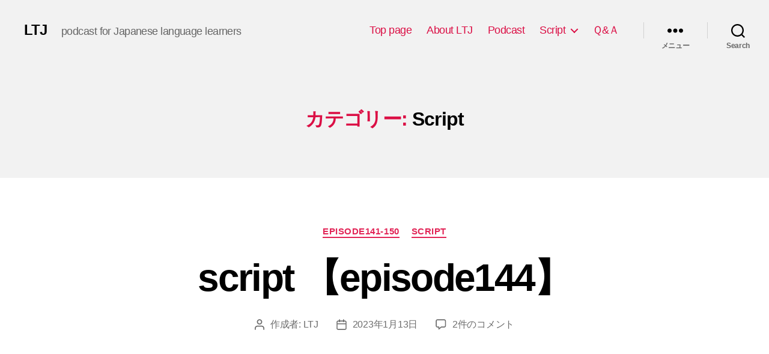

--- FILE ---
content_type: text/html; charset=UTF-8
request_url: https://ruby-s.net/category/script/
body_size: 40943
content:
<!DOCTYPE html>

<html class="no-js" lang="ja">

	<head>

		<meta charset="UTF-8">
		<meta name="viewport" content="width=device-width, initial-scale=1.0" >

		<link rel="profile" href="https://gmpg.org/xfn/11">

		<title>Script &#8211; LTJ</title>
<meta name='robots' content='max-image-preview:large' />
<link rel='dns-prefetch' href='//stats.wp.com' />
<link rel='dns-prefetch' href='//c0.wp.com' />
<link rel="alternate" type="application/rss+xml" title="LTJ &raquo; フィード" href="https://ruby-s.net/feed/" />
<link rel="alternate" type="application/rss+xml" title="LTJ &raquo; コメントフィード" href="https://ruby-s.net/comments/feed/" />
<link rel="alternate" type="application/rss+xml" title="LTJ &raquo; Script カテゴリーのフィード" href="https://ruby-s.net/category/script/feed/" />
<script>
window._wpemojiSettings = {"baseUrl":"https:\/\/s.w.org\/images\/core\/emoji\/14.0.0\/72x72\/","ext":".png","svgUrl":"https:\/\/s.w.org\/images\/core\/emoji\/14.0.0\/svg\/","svgExt":".svg","source":{"concatemoji":"https:\/\/ruby-s.net\/wp-includes\/js\/wp-emoji-release.min.js?ver=6.1.9"}};
/*! This file is auto-generated */
!function(e,a,t){var n,r,o,i=a.createElement("canvas"),p=i.getContext&&i.getContext("2d");function s(e,t){var a=String.fromCharCode,e=(p.clearRect(0,0,i.width,i.height),p.fillText(a.apply(this,e),0,0),i.toDataURL());return p.clearRect(0,0,i.width,i.height),p.fillText(a.apply(this,t),0,0),e===i.toDataURL()}function c(e){var t=a.createElement("script");t.src=e,t.defer=t.type="text/javascript",a.getElementsByTagName("head")[0].appendChild(t)}for(o=Array("flag","emoji"),t.supports={everything:!0,everythingExceptFlag:!0},r=0;r<o.length;r++)t.supports[o[r]]=function(e){if(p&&p.fillText)switch(p.textBaseline="top",p.font="600 32px Arial",e){case"flag":return s([127987,65039,8205,9895,65039],[127987,65039,8203,9895,65039])?!1:!s([55356,56826,55356,56819],[55356,56826,8203,55356,56819])&&!s([55356,57332,56128,56423,56128,56418,56128,56421,56128,56430,56128,56423,56128,56447],[55356,57332,8203,56128,56423,8203,56128,56418,8203,56128,56421,8203,56128,56430,8203,56128,56423,8203,56128,56447]);case"emoji":return!s([129777,127995,8205,129778,127999],[129777,127995,8203,129778,127999])}return!1}(o[r]),t.supports.everything=t.supports.everything&&t.supports[o[r]],"flag"!==o[r]&&(t.supports.everythingExceptFlag=t.supports.everythingExceptFlag&&t.supports[o[r]]);t.supports.everythingExceptFlag=t.supports.everythingExceptFlag&&!t.supports.flag,t.DOMReady=!1,t.readyCallback=function(){t.DOMReady=!0},t.supports.everything||(n=function(){t.readyCallback()},a.addEventListener?(a.addEventListener("DOMContentLoaded",n,!1),e.addEventListener("load",n,!1)):(e.attachEvent("onload",n),a.attachEvent("onreadystatechange",function(){"complete"===a.readyState&&t.readyCallback()})),(e=t.source||{}).concatemoji?c(e.concatemoji):e.wpemoji&&e.twemoji&&(c(e.twemoji),c(e.wpemoji)))}(window,document,window._wpemojiSettings);
</script>
<style>
img.wp-smiley,
img.emoji {
	display: inline !important;
	border: none !important;
	box-shadow: none !important;
	height: 1em !important;
	width: 1em !important;
	margin: 0 0.07em !important;
	vertical-align: -0.1em !important;
	background: none !important;
	padding: 0 !important;
}
</style>
	<link rel='stylesheet' id='wp-block-library-css' href='https://c0.wp.com/c/6.1.9/wp-includes/css/dist/block-library/style.min.css' media='all' />
<style id='wp-block-library-inline-css'>
.has-text-align-justify{text-align:justify;}
</style>
<link rel='stylesheet' id='jetpack-videopress-video-block-view-css' href='https://ruby-s.net/wp-content/plugins/jetpack/jetpack_vendor/automattic/jetpack-videopress/build/block-editor/blocks/video/view.css?minify=false&#038;ver=34ae973733627b74a14e' media='all' />
<link rel='stylesheet' id='mediaelement-css' href='https://c0.wp.com/c/6.1.9/wp-includes/js/mediaelement/mediaelementplayer-legacy.min.css' media='all' />
<link rel='stylesheet' id='wp-mediaelement-css' href='https://c0.wp.com/c/6.1.9/wp-includes/js/mediaelement/wp-mediaelement.min.css' media='all' />
<link rel='stylesheet' id='classic-theme-styles-css' href='https://c0.wp.com/c/6.1.9/wp-includes/css/classic-themes.min.css' media='all' />
<style id='global-styles-inline-css'>
body{--wp--preset--color--black: #000000;--wp--preset--color--cyan-bluish-gray: #abb8c3;--wp--preset--color--white: #ffffff;--wp--preset--color--pale-pink: #f78da7;--wp--preset--color--vivid-red: #cf2e2e;--wp--preset--color--luminous-vivid-orange: #ff6900;--wp--preset--color--luminous-vivid-amber: #fcb900;--wp--preset--color--light-green-cyan: #7bdcb5;--wp--preset--color--vivid-green-cyan: #00d084;--wp--preset--color--pale-cyan-blue: #8ed1fc;--wp--preset--color--vivid-cyan-blue: #0693e3;--wp--preset--color--vivid-purple: #9b51e0;--wp--preset--color--accent: #e22658;--wp--preset--color--primary: #000000;--wp--preset--color--secondary: #6d6d6d;--wp--preset--color--subtle-background: #dbdbdb;--wp--preset--color--background: #ffffff;--wp--preset--gradient--vivid-cyan-blue-to-vivid-purple: linear-gradient(135deg,rgba(6,147,227,1) 0%,rgb(155,81,224) 100%);--wp--preset--gradient--light-green-cyan-to-vivid-green-cyan: linear-gradient(135deg,rgb(122,220,180) 0%,rgb(0,208,130) 100%);--wp--preset--gradient--luminous-vivid-amber-to-luminous-vivid-orange: linear-gradient(135deg,rgba(252,185,0,1) 0%,rgba(255,105,0,1) 100%);--wp--preset--gradient--luminous-vivid-orange-to-vivid-red: linear-gradient(135deg,rgba(255,105,0,1) 0%,rgb(207,46,46) 100%);--wp--preset--gradient--very-light-gray-to-cyan-bluish-gray: linear-gradient(135deg,rgb(238,238,238) 0%,rgb(169,184,195) 100%);--wp--preset--gradient--cool-to-warm-spectrum: linear-gradient(135deg,rgb(74,234,220) 0%,rgb(151,120,209) 20%,rgb(207,42,186) 40%,rgb(238,44,130) 60%,rgb(251,105,98) 80%,rgb(254,248,76) 100%);--wp--preset--gradient--blush-light-purple: linear-gradient(135deg,rgb(255,206,236) 0%,rgb(152,150,240) 100%);--wp--preset--gradient--blush-bordeaux: linear-gradient(135deg,rgb(254,205,165) 0%,rgb(254,45,45) 50%,rgb(107,0,62) 100%);--wp--preset--gradient--luminous-dusk: linear-gradient(135deg,rgb(255,203,112) 0%,rgb(199,81,192) 50%,rgb(65,88,208) 100%);--wp--preset--gradient--pale-ocean: linear-gradient(135deg,rgb(255,245,203) 0%,rgb(182,227,212) 50%,rgb(51,167,181) 100%);--wp--preset--gradient--electric-grass: linear-gradient(135deg,rgb(202,248,128) 0%,rgb(113,206,126) 100%);--wp--preset--gradient--midnight: linear-gradient(135deg,rgb(2,3,129) 0%,rgb(40,116,252) 100%);--wp--preset--duotone--dark-grayscale: url('#wp-duotone-dark-grayscale');--wp--preset--duotone--grayscale: url('#wp-duotone-grayscale');--wp--preset--duotone--purple-yellow: url('#wp-duotone-purple-yellow');--wp--preset--duotone--blue-red: url('#wp-duotone-blue-red');--wp--preset--duotone--midnight: url('#wp-duotone-midnight');--wp--preset--duotone--magenta-yellow: url('#wp-duotone-magenta-yellow');--wp--preset--duotone--purple-green: url('#wp-duotone-purple-green');--wp--preset--duotone--blue-orange: url('#wp-duotone-blue-orange');--wp--preset--font-size--small: 18px;--wp--preset--font-size--medium: 20px;--wp--preset--font-size--large: 26.25px;--wp--preset--font-size--x-large: 42px;--wp--preset--font-size--normal: 21px;--wp--preset--font-size--larger: 32px;--wp--preset--spacing--20: 0.44rem;--wp--preset--spacing--30: 0.67rem;--wp--preset--spacing--40: 1rem;--wp--preset--spacing--50: 1.5rem;--wp--preset--spacing--60: 2.25rem;--wp--preset--spacing--70: 3.38rem;--wp--preset--spacing--80: 5.06rem;}:where(.is-layout-flex){gap: 0.5em;}body .is-layout-flow > .alignleft{float: left;margin-inline-start: 0;margin-inline-end: 2em;}body .is-layout-flow > .alignright{float: right;margin-inline-start: 2em;margin-inline-end: 0;}body .is-layout-flow > .aligncenter{margin-left: auto !important;margin-right: auto !important;}body .is-layout-constrained > .alignleft{float: left;margin-inline-start: 0;margin-inline-end: 2em;}body .is-layout-constrained > .alignright{float: right;margin-inline-start: 2em;margin-inline-end: 0;}body .is-layout-constrained > .aligncenter{margin-left: auto !important;margin-right: auto !important;}body .is-layout-constrained > :where(:not(.alignleft):not(.alignright):not(.alignfull)){max-width: var(--wp--style--global--content-size);margin-left: auto !important;margin-right: auto !important;}body .is-layout-constrained > .alignwide{max-width: var(--wp--style--global--wide-size);}body .is-layout-flex{display: flex;}body .is-layout-flex{flex-wrap: wrap;align-items: center;}body .is-layout-flex > *{margin: 0;}:where(.wp-block-columns.is-layout-flex){gap: 2em;}.has-black-color{color: var(--wp--preset--color--black) !important;}.has-cyan-bluish-gray-color{color: var(--wp--preset--color--cyan-bluish-gray) !important;}.has-white-color{color: var(--wp--preset--color--white) !important;}.has-pale-pink-color{color: var(--wp--preset--color--pale-pink) !important;}.has-vivid-red-color{color: var(--wp--preset--color--vivid-red) !important;}.has-luminous-vivid-orange-color{color: var(--wp--preset--color--luminous-vivid-orange) !important;}.has-luminous-vivid-amber-color{color: var(--wp--preset--color--luminous-vivid-amber) !important;}.has-light-green-cyan-color{color: var(--wp--preset--color--light-green-cyan) !important;}.has-vivid-green-cyan-color{color: var(--wp--preset--color--vivid-green-cyan) !important;}.has-pale-cyan-blue-color{color: var(--wp--preset--color--pale-cyan-blue) !important;}.has-vivid-cyan-blue-color{color: var(--wp--preset--color--vivid-cyan-blue) !important;}.has-vivid-purple-color{color: var(--wp--preset--color--vivid-purple) !important;}.has-black-background-color{background-color: var(--wp--preset--color--black) !important;}.has-cyan-bluish-gray-background-color{background-color: var(--wp--preset--color--cyan-bluish-gray) !important;}.has-white-background-color{background-color: var(--wp--preset--color--white) !important;}.has-pale-pink-background-color{background-color: var(--wp--preset--color--pale-pink) !important;}.has-vivid-red-background-color{background-color: var(--wp--preset--color--vivid-red) !important;}.has-luminous-vivid-orange-background-color{background-color: var(--wp--preset--color--luminous-vivid-orange) !important;}.has-luminous-vivid-amber-background-color{background-color: var(--wp--preset--color--luminous-vivid-amber) !important;}.has-light-green-cyan-background-color{background-color: var(--wp--preset--color--light-green-cyan) !important;}.has-vivid-green-cyan-background-color{background-color: var(--wp--preset--color--vivid-green-cyan) !important;}.has-pale-cyan-blue-background-color{background-color: var(--wp--preset--color--pale-cyan-blue) !important;}.has-vivid-cyan-blue-background-color{background-color: var(--wp--preset--color--vivid-cyan-blue) !important;}.has-vivid-purple-background-color{background-color: var(--wp--preset--color--vivid-purple) !important;}.has-black-border-color{border-color: var(--wp--preset--color--black) !important;}.has-cyan-bluish-gray-border-color{border-color: var(--wp--preset--color--cyan-bluish-gray) !important;}.has-white-border-color{border-color: var(--wp--preset--color--white) !important;}.has-pale-pink-border-color{border-color: var(--wp--preset--color--pale-pink) !important;}.has-vivid-red-border-color{border-color: var(--wp--preset--color--vivid-red) !important;}.has-luminous-vivid-orange-border-color{border-color: var(--wp--preset--color--luminous-vivid-orange) !important;}.has-luminous-vivid-amber-border-color{border-color: var(--wp--preset--color--luminous-vivid-amber) !important;}.has-light-green-cyan-border-color{border-color: var(--wp--preset--color--light-green-cyan) !important;}.has-vivid-green-cyan-border-color{border-color: var(--wp--preset--color--vivid-green-cyan) !important;}.has-pale-cyan-blue-border-color{border-color: var(--wp--preset--color--pale-cyan-blue) !important;}.has-vivid-cyan-blue-border-color{border-color: var(--wp--preset--color--vivid-cyan-blue) !important;}.has-vivid-purple-border-color{border-color: var(--wp--preset--color--vivid-purple) !important;}.has-vivid-cyan-blue-to-vivid-purple-gradient-background{background: var(--wp--preset--gradient--vivid-cyan-blue-to-vivid-purple) !important;}.has-light-green-cyan-to-vivid-green-cyan-gradient-background{background: var(--wp--preset--gradient--light-green-cyan-to-vivid-green-cyan) !important;}.has-luminous-vivid-amber-to-luminous-vivid-orange-gradient-background{background: var(--wp--preset--gradient--luminous-vivid-amber-to-luminous-vivid-orange) !important;}.has-luminous-vivid-orange-to-vivid-red-gradient-background{background: var(--wp--preset--gradient--luminous-vivid-orange-to-vivid-red) !important;}.has-very-light-gray-to-cyan-bluish-gray-gradient-background{background: var(--wp--preset--gradient--very-light-gray-to-cyan-bluish-gray) !important;}.has-cool-to-warm-spectrum-gradient-background{background: var(--wp--preset--gradient--cool-to-warm-spectrum) !important;}.has-blush-light-purple-gradient-background{background: var(--wp--preset--gradient--blush-light-purple) !important;}.has-blush-bordeaux-gradient-background{background: var(--wp--preset--gradient--blush-bordeaux) !important;}.has-luminous-dusk-gradient-background{background: var(--wp--preset--gradient--luminous-dusk) !important;}.has-pale-ocean-gradient-background{background: var(--wp--preset--gradient--pale-ocean) !important;}.has-electric-grass-gradient-background{background: var(--wp--preset--gradient--electric-grass) !important;}.has-midnight-gradient-background{background: var(--wp--preset--gradient--midnight) !important;}.has-small-font-size{font-size: var(--wp--preset--font-size--small) !important;}.has-medium-font-size{font-size: var(--wp--preset--font-size--medium) !important;}.has-large-font-size{font-size: var(--wp--preset--font-size--large) !important;}.has-x-large-font-size{font-size: var(--wp--preset--font-size--x-large) !important;}
.wp-block-navigation a:where(:not(.wp-element-button)){color: inherit;}
:where(.wp-block-columns.is-layout-flex){gap: 2em;}
.wp-block-pullquote{font-size: 1.5em;line-height: 1.6;}
</style>
<link rel='stylesheet' id='whats-new-style-css' href='https://ruby-s.net/wp-content/plugins/whats-new-genarator/whats-new.css?ver=2.0.2' media='all' />
<link rel='stylesheet' id='wp-show-posts-css' href='https://ruby-s.net/wp-content/plugins/wp-show-posts/css/wp-show-posts-min.css?ver=1.1.6' media='all' />
<link rel='stylesheet' id='twentytwenty-style-css' href='https://ruby-s.net/wp-content/themes/twentytwenty/style.css?ver=1.5' media='all' />
<style id='twentytwenty-style-inline-css'>
.color-accent,.color-accent-hover:hover,.color-accent-hover:focus,:root .has-accent-color,.has-drop-cap:not(:focus):first-letter,.wp-block-button.is-style-outline,a { color: #e22658; }blockquote,.border-color-accent,.border-color-accent-hover:hover,.border-color-accent-hover:focus { border-color: #e22658; }button,.button,.faux-button,.wp-block-button__link,.wp-block-file .wp-block-file__button,input[type="button"],input[type="reset"],input[type="submit"],.bg-accent,.bg-accent-hover:hover,.bg-accent-hover:focus,:root .has-accent-background-color,.comment-reply-link { background-color: #e22658; }.fill-children-accent,.fill-children-accent * { fill: #e22658; }:root .has-background-color,button,.button,.faux-button,.wp-block-button__link,.wp-block-file__button,input[type="button"],input[type="reset"],input[type="submit"],.wp-block-button,.comment-reply-link,.has-background.has-primary-background-color:not(.has-text-color),.has-background.has-primary-background-color *:not(.has-text-color),.has-background.has-accent-background-color:not(.has-text-color),.has-background.has-accent-background-color *:not(.has-text-color) { color: #ffffff; }:root .has-background-background-color { background-color: #ffffff; }body,.entry-title a,:root .has-primary-color { color: #000000; }:root .has-primary-background-color { background-color: #000000; }cite,figcaption,.wp-caption-text,.post-meta,.entry-content .wp-block-archives li,.entry-content .wp-block-categories li,.entry-content .wp-block-latest-posts li,.wp-block-latest-comments__comment-date,.wp-block-latest-posts__post-date,.wp-block-embed figcaption,.wp-block-image figcaption,.wp-block-pullquote cite,.comment-metadata,.comment-respond .comment-notes,.comment-respond .logged-in-as,.pagination .dots,.entry-content hr:not(.has-background),hr.styled-separator,:root .has-secondary-color { color: #6d6d6d; }:root .has-secondary-background-color { background-color: #6d6d6d; }pre,fieldset,input,textarea,table,table *,hr { border-color: #dbdbdb; }caption,code,code,kbd,samp,.wp-block-table.is-style-stripes tbody tr:nth-child(odd),:root .has-subtle-background-background-color { background-color: #dbdbdb; }.wp-block-table.is-style-stripes { border-bottom-color: #dbdbdb; }.wp-block-latest-posts.is-grid li { border-top-color: #dbdbdb; }:root .has-subtle-background-color { color: #dbdbdb; }body:not(.overlay-header) .primary-menu > li > a,body:not(.overlay-header) .primary-menu > li > .icon,.modal-menu a,.footer-menu a, .footer-widgets a,#site-footer .wp-block-button.is-style-outline,.wp-block-pullquote:before,.singular:not(.overlay-header) .entry-header a,.archive-header a,.header-footer-group .color-accent,.header-footer-group .color-accent-hover:hover { color: #db0f45; }.social-icons a,#site-footer button:not(.toggle),#site-footer .button,#site-footer .faux-button,#site-footer .wp-block-button__link,#site-footer .wp-block-file__button,#site-footer input[type="button"],#site-footer input[type="reset"],#site-footer input[type="submit"] { background-color: #db0f45; }.social-icons a,body:not(.overlay-header) .primary-menu ul,.header-footer-group button,.header-footer-group .button,.header-footer-group .faux-button,.header-footer-group .wp-block-button:not(.is-style-outline) .wp-block-button__link,.header-footer-group .wp-block-file__button,.header-footer-group input[type="button"],.header-footer-group input[type="reset"],.header-footer-group input[type="submit"] { color: #f2f2f2; }#site-header,.footer-nav-widgets-wrapper,#site-footer,.menu-modal,.menu-modal-inner,.search-modal-inner,.archive-header,.singular .entry-header,.singular .featured-media:before,.wp-block-pullquote:before { background-color: #f2f2f2; }.header-footer-group,body:not(.overlay-header) #site-header .toggle,.menu-modal .toggle { color: #000000; }body:not(.overlay-header) .primary-menu ul { background-color: #000000; }body:not(.overlay-header) .primary-menu > li > ul:after { border-bottom-color: #000000; }body:not(.overlay-header) .primary-menu ul ul:after { border-left-color: #000000; }.site-description,body:not(.overlay-header) .toggle-inner .toggle-text,.widget .post-date,.widget .rss-date,.widget_archive li,.widget_categories li,.widget cite,.widget_pages li,.widget_meta li,.widget_nav_menu li,.powered-by-wordpress,.to-the-top,.singular .entry-header .post-meta,.singular:not(.overlay-header) .entry-header .post-meta a { color: #666666; }.header-footer-group pre,.header-footer-group fieldset,.header-footer-group input,.header-footer-group textarea,.header-footer-group table,.header-footer-group table *,.footer-nav-widgets-wrapper,#site-footer,.menu-modal nav *,.footer-widgets-outer-wrapper,.footer-top { border-color: #d1d1d1; }.header-footer-group table caption,body:not(.overlay-header) .header-inner .toggle-wrapper::before { background-color: #d1d1d1; }
body,input,textarea,button,.button,.faux-button,.wp-block-button__link,.wp-block-file__button,.has-drop-cap:not(:focus)::first-letter,.has-drop-cap:not(:focus)::first-letter,.entry-content .wp-block-archives,.entry-content .wp-block-categories,.entry-content .wp-block-cover-image,.entry-content .wp-block-latest-comments,.entry-content .wp-block-latest-posts,.entry-content .wp-block-pullquote,.entry-content .wp-block-quote.is-large,.entry-content .wp-block-quote.is-style-large,.entry-content .wp-block-archives *,.entry-content .wp-block-categories *,.entry-content .wp-block-latest-posts *,.entry-content .wp-block-latest-comments *,.entry-content p,.entry-content ol,.entry-content ul,.entry-content dl,.entry-content dt,.entry-content cite,.entry-content figcaption,.entry-content .wp-caption-text,.comment-content p,.comment-content ol,.comment-content ul,.comment-content dl,.comment-content dt,.comment-content cite,.comment-content figcaption,.comment-content .wp-caption-text,.widget_text p,.widget_text ol,.widget_text ul,.widget_text dl,.widget_text dt,.widget-content .rssSummary,.widget-content cite,.widget-content figcaption,.widget-content .wp-caption-text { font-family: sans-serif; }
</style>
<link rel='stylesheet' id='twentytwenty-print-style-css' href='https://ruby-s.net/wp-content/themes/twentytwenty/print.css?ver=1.5' media='print' />
<link rel='stylesheet' id='twentytwenty-jetpack-css' href='https://c0.wp.com/p/jetpack/12.5.1/modules/theme-tools/compat/twentytwenty.css' media='all' />
<link rel='stylesheet' id='jetpack_css-css' href='https://c0.wp.com/p/jetpack/12.5.1/css/jetpack.css' media='all' />
<script src='https://ruby-s.net/wp-content/themes/twentytwenty/assets/js/index.js?ver=1.5' id='twentytwenty-js-js' async></script>
<link rel="https://api.w.org/" href="https://ruby-s.net/wp-json/" /><link rel="alternate" type="application/json" href="https://ruby-s.net/wp-json/wp/v2/categories/1" /><link rel="EditURI" type="application/rsd+xml" title="RSD" href="https://ruby-s.net/xmlrpc.php?rsd" />
<link rel="wlwmanifest" type="application/wlwmanifest+xml" href="https://ruby-s.net/wp-includes/wlwmanifest.xml" />
<meta name="generator" content="WordPress 6.1.9" />
	<style>img#wpstats{display:none}</style>
			<script>document.documentElement.className = document.documentElement.className.replace( 'no-js', 'js' );</script>
	<style id="custom-background-css">
body.custom-background { background-color: #ffffff; }
</style>
	
	</head>

	<body class="archive category category-script category-1 custom-background wp-embed-responsive enable-search-modal has-no-pagination showing-comments show-avatars footer-top-visible">

		<a class="skip-link screen-reader-text" href="#site-content">コンテンツへスキップ</a><svg xmlns="http://www.w3.org/2000/svg" viewBox="0 0 0 0" width="0" height="0" focusable="false" role="none" style="visibility: hidden; position: absolute; left: -9999px; overflow: hidden;" ><defs><filter id="wp-duotone-dark-grayscale"><feColorMatrix color-interpolation-filters="sRGB" type="matrix" values=" .299 .587 .114 0 0 .299 .587 .114 0 0 .299 .587 .114 0 0 .299 .587 .114 0 0 " /><feComponentTransfer color-interpolation-filters="sRGB" ><feFuncR type="table" tableValues="0 0.49803921568627" /><feFuncG type="table" tableValues="0 0.49803921568627" /><feFuncB type="table" tableValues="0 0.49803921568627" /><feFuncA type="table" tableValues="1 1" /></feComponentTransfer><feComposite in2="SourceGraphic" operator="in" /></filter></defs></svg><svg xmlns="http://www.w3.org/2000/svg" viewBox="0 0 0 0" width="0" height="0" focusable="false" role="none" style="visibility: hidden; position: absolute; left: -9999px; overflow: hidden;" ><defs><filter id="wp-duotone-grayscale"><feColorMatrix color-interpolation-filters="sRGB" type="matrix" values=" .299 .587 .114 0 0 .299 .587 .114 0 0 .299 .587 .114 0 0 .299 .587 .114 0 0 " /><feComponentTransfer color-interpolation-filters="sRGB" ><feFuncR type="table" tableValues="0 1" /><feFuncG type="table" tableValues="0 1" /><feFuncB type="table" tableValues="0 1" /><feFuncA type="table" tableValues="1 1" /></feComponentTransfer><feComposite in2="SourceGraphic" operator="in" /></filter></defs></svg><svg xmlns="http://www.w3.org/2000/svg" viewBox="0 0 0 0" width="0" height="0" focusable="false" role="none" style="visibility: hidden; position: absolute; left: -9999px; overflow: hidden;" ><defs><filter id="wp-duotone-purple-yellow"><feColorMatrix color-interpolation-filters="sRGB" type="matrix" values=" .299 .587 .114 0 0 .299 .587 .114 0 0 .299 .587 .114 0 0 .299 .587 .114 0 0 " /><feComponentTransfer color-interpolation-filters="sRGB" ><feFuncR type="table" tableValues="0.54901960784314 0.98823529411765" /><feFuncG type="table" tableValues="0 1" /><feFuncB type="table" tableValues="0.71764705882353 0.25490196078431" /><feFuncA type="table" tableValues="1 1" /></feComponentTransfer><feComposite in2="SourceGraphic" operator="in" /></filter></defs></svg><svg xmlns="http://www.w3.org/2000/svg" viewBox="0 0 0 0" width="0" height="0" focusable="false" role="none" style="visibility: hidden; position: absolute; left: -9999px; overflow: hidden;" ><defs><filter id="wp-duotone-blue-red"><feColorMatrix color-interpolation-filters="sRGB" type="matrix" values=" .299 .587 .114 0 0 .299 .587 .114 0 0 .299 .587 .114 0 0 .299 .587 .114 0 0 " /><feComponentTransfer color-interpolation-filters="sRGB" ><feFuncR type="table" tableValues="0 1" /><feFuncG type="table" tableValues="0 0.27843137254902" /><feFuncB type="table" tableValues="0.5921568627451 0.27843137254902" /><feFuncA type="table" tableValues="1 1" /></feComponentTransfer><feComposite in2="SourceGraphic" operator="in" /></filter></defs></svg><svg xmlns="http://www.w3.org/2000/svg" viewBox="0 0 0 0" width="0" height="0" focusable="false" role="none" style="visibility: hidden; position: absolute; left: -9999px; overflow: hidden;" ><defs><filter id="wp-duotone-midnight"><feColorMatrix color-interpolation-filters="sRGB" type="matrix" values=" .299 .587 .114 0 0 .299 .587 .114 0 0 .299 .587 .114 0 0 .299 .587 .114 0 0 " /><feComponentTransfer color-interpolation-filters="sRGB" ><feFuncR type="table" tableValues="0 0" /><feFuncG type="table" tableValues="0 0.64705882352941" /><feFuncB type="table" tableValues="0 1" /><feFuncA type="table" tableValues="1 1" /></feComponentTransfer><feComposite in2="SourceGraphic" operator="in" /></filter></defs></svg><svg xmlns="http://www.w3.org/2000/svg" viewBox="0 0 0 0" width="0" height="0" focusable="false" role="none" style="visibility: hidden; position: absolute; left: -9999px; overflow: hidden;" ><defs><filter id="wp-duotone-magenta-yellow"><feColorMatrix color-interpolation-filters="sRGB" type="matrix" values=" .299 .587 .114 0 0 .299 .587 .114 0 0 .299 .587 .114 0 0 .299 .587 .114 0 0 " /><feComponentTransfer color-interpolation-filters="sRGB" ><feFuncR type="table" tableValues="0.78039215686275 1" /><feFuncG type="table" tableValues="0 0.94901960784314" /><feFuncB type="table" tableValues="0.35294117647059 0.47058823529412" /><feFuncA type="table" tableValues="1 1" /></feComponentTransfer><feComposite in2="SourceGraphic" operator="in" /></filter></defs></svg><svg xmlns="http://www.w3.org/2000/svg" viewBox="0 0 0 0" width="0" height="0" focusable="false" role="none" style="visibility: hidden; position: absolute; left: -9999px; overflow: hidden;" ><defs><filter id="wp-duotone-purple-green"><feColorMatrix color-interpolation-filters="sRGB" type="matrix" values=" .299 .587 .114 0 0 .299 .587 .114 0 0 .299 .587 .114 0 0 .299 .587 .114 0 0 " /><feComponentTransfer color-interpolation-filters="sRGB" ><feFuncR type="table" tableValues="0.65098039215686 0.40392156862745" /><feFuncG type="table" tableValues="0 1" /><feFuncB type="table" tableValues="0.44705882352941 0.4" /><feFuncA type="table" tableValues="1 1" /></feComponentTransfer><feComposite in2="SourceGraphic" operator="in" /></filter></defs></svg><svg xmlns="http://www.w3.org/2000/svg" viewBox="0 0 0 0" width="0" height="0" focusable="false" role="none" style="visibility: hidden; position: absolute; left: -9999px; overflow: hidden;" ><defs><filter id="wp-duotone-blue-orange"><feColorMatrix color-interpolation-filters="sRGB" type="matrix" values=" .299 .587 .114 0 0 .299 .587 .114 0 0 .299 .587 .114 0 0 .299 .587 .114 0 0 " /><feComponentTransfer color-interpolation-filters="sRGB" ><feFuncR type="table" tableValues="0.098039215686275 1" /><feFuncG type="table" tableValues="0 0.66274509803922" /><feFuncB type="table" tableValues="0.84705882352941 0.41960784313725" /><feFuncA type="table" tableValues="1 1" /></feComponentTransfer><feComposite in2="SourceGraphic" operator="in" /></filter></defs></svg>
		<header id="site-header" class="header-footer-group" role="banner">

			<div class="header-inner section-inner">

				<div class="header-titles-wrapper">

					
						<button class="toggle search-toggle mobile-search-toggle" data-toggle-target=".search-modal" data-toggle-body-class="showing-search-modal" data-set-focus=".search-modal .search-field" aria-expanded="false">
							<span class="toggle-inner">
								<span class="toggle-icon">
									<svg class="svg-icon" aria-hidden="true" role="img" focusable="false" xmlns="http://www.w3.org/2000/svg" width="23" height="23" viewBox="0 0 23 23"><path d="M38.710696,48.0601792 L43,52.3494831 L41.3494831,54 L37.0601792,49.710696 C35.2632422,51.1481185 32.9839107,52.0076499 30.5038249,52.0076499 C24.7027226,52.0076499 20,47.3049272 20,41.5038249 C20,35.7027226 24.7027226,31 30.5038249,31 C36.3049272,31 41.0076499,35.7027226 41.0076499,41.5038249 C41.0076499,43.9839107 40.1481185,46.2632422 38.710696,48.0601792 Z M36.3875844,47.1716785 C37.8030221,45.7026647 38.6734666,43.7048964 38.6734666,41.5038249 C38.6734666,36.9918565 35.0157934,33.3341833 30.5038249,33.3341833 C25.9918565,33.3341833 22.3341833,36.9918565 22.3341833,41.5038249 C22.3341833,46.0157934 25.9918565,49.6734666 30.5038249,49.6734666 C32.7048964,49.6734666 34.7026647,48.8030221 36.1716785,47.3875844 C36.2023931,47.347638 36.2360451,47.3092237 36.2726343,47.2726343 C36.3092237,47.2360451 36.347638,47.2023931 36.3875844,47.1716785 Z" transform="translate(-20 -31)" /></svg>								</span>
								<span class="toggle-text">Search</span>
							</span>
						</button><!-- .search-toggle -->

					
					<div class="header-titles">

						<div class="site-title faux-heading"><a href="https://ruby-s.net/">LTJ</a></div><div class="site-description">podcast for Japanese language learners</div><!-- .site-description -->
					</div><!-- .header-titles -->

					<button class="toggle nav-toggle mobile-nav-toggle" data-toggle-target=".menu-modal"  data-toggle-body-class="showing-menu-modal" aria-expanded="false" data-set-focus=".close-nav-toggle">
						<span class="toggle-inner">
							<span class="toggle-icon">
								<svg class="svg-icon" aria-hidden="true" role="img" focusable="false" xmlns="http://www.w3.org/2000/svg" width="26" height="7" viewBox="0 0 26 7"><path fill-rule="evenodd" d="M332.5,45 C330.567003,45 329,43.4329966 329,41.5 C329,39.5670034 330.567003,38 332.5,38 C334.432997,38 336,39.5670034 336,41.5 C336,43.4329966 334.432997,45 332.5,45 Z M342,45 C340.067003,45 338.5,43.4329966 338.5,41.5 C338.5,39.5670034 340.067003,38 342,38 C343.932997,38 345.5,39.5670034 345.5,41.5 C345.5,43.4329966 343.932997,45 342,45 Z M351.5,45 C349.567003,45 348,43.4329966 348,41.5 C348,39.5670034 349.567003,38 351.5,38 C353.432997,38 355,39.5670034 355,41.5 C355,43.4329966 353.432997,45 351.5,45 Z" transform="translate(-329 -38)" /></svg>							</span>
							<span class="toggle-text">メニュー</span>
						</span>
					</button><!-- .nav-toggle -->

				</div><!-- .header-titles-wrapper -->

				<div class="header-navigation-wrapper">

					
							<nav class="primary-menu-wrapper" aria-label="Horizontal" role="navigation">

								<ul class="primary-menu reset-list-style">

								<li id="menu-item-48" class="menu-item menu-item-type-post_type menu-item-object-page menu-item-home menu-item-48"><a href="https://ruby-s.net/">Top page</a></li>
<li id="menu-item-47" class="menu-item menu-item-type-post_type menu-item-object-page menu-item-47"><a href="https://ruby-s.net/about/">About LTJ</a></li>
<li id="menu-item-63" class="menu-item menu-item-type-custom menu-item-object-custom menu-item-63"><a target="_blank" rel="noopener" href="https://anchor.fm/LetsTalkinJapanese">Podcast</a></li>
<li id="menu-item-189" class="menu-item menu-item-type-post_type menu-item-object-page menu-item-has-children menu-item-189"><a href="https://ruby-s.net/script/">Script</a><span class="icon"></span>
<ul class="sub-menu">
	<li id="menu-item-190" class="menu-item menu-item-type-post_type menu-item-object-page menu-item-190"><a href="https://ruby-s.net/001-010/">episode001-010</a></li>
	<li id="menu-item-528" class="menu-item menu-item-type-post_type menu-item-object-page menu-item-528"><a href="https://ruby-s.net/episode011-020/">episode011-020</a></li>
	<li id="menu-item-529" class="menu-item menu-item-type-post_type menu-item-object-page menu-item-529"><a href="https://ruby-s.net/episode061-070/">episode061-070</a></li>
	<li id="menu-item-191" class="menu-item menu-item-type-post_type menu-item-object-page menu-item-191"><a href="https://ruby-s.net/071-080/">episode071-080</a></li>
	<li id="menu-item-241" class="menu-item menu-item-type-post_type menu-item-object-page menu-item-241"><a href="https://ruby-s.net/episode081/">episode081-090</a></li>
	<li id="menu-item-530" class="menu-item menu-item-type-post_type menu-item-object-page menu-item-530"><a href="https://ruby-s.net/episode091-100/">episode091-100</a></li>
	<li id="menu-item-727" class="menu-item menu-item-type-post_type menu-item-object-page menu-item-727"><a href="https://ruby-s.net/episode111-120/">episode111-120</a></li>
	<li id="menu-item-754" class="menu-item menu-item-type-post_type menu-item-object-page menu-item-754"><a href="https://ruby-s.net/episode141-150/">episode141-150</a></li>
	<li id="menu-item-565" class="menu-item menu-item-type-post_type menu-item-object-page menu-item-565"><a href="https://ruby-s.net/episode151-160/">episode151-160</a></li>
	<li id="menu-item-710" class="menu-item menu-item-type-post_type menu-item-object-page menu-item-710"><a href="https://ruby-s.net/episode161-170/">episode161-170</a></li>
	<li id="menu-item-753" class="menu-item menu-item-type-post_type menu-item-object-page menu-item-753"><a href="https://ruby-s.net/episode171-180/">episode171-180</a></li>
	<li id="menu-item-709" class="menu-item menu-item-type-post_type menu-item-object-page menu-item-709"><a href="https://ruby-s.net/episode181-190/">episode181-190</a></li>
</ul>
</li>
<li id="menu-item-123" class="menu-item menu-item-type-post_type menu-item-object-page menu-item-123"><a href="https://ruby-s.net/%ef%bd%91%ef%bd%81/">Ｑ&#038;Ａ</a></li>

								</ul>

							</nav><!-- .primary-menu-wrapper -->

						
						<div class="header-toggles hide-no-js">

						
							<div class="toggle-wrapper nav-toggle-wrapper has-expanded-menu">

								<button class="toggle nav-toggle desktop-nav-toggle" data-toggle-target=".menu-modal" data-toggle-body-class="showing-menu-modal" aria-expanded="false" data-set-focus=".close-nav-toggle">
									<span class="toggle-inner">
										<span class="toggle-text">メニュー</span>
										<span class="toggle-icon">
											<svg class="svg-icon" aria-hidden="true" role="img" focusable="false" xmlns="http://www.w3.org/2000/svg" width="26" height="7" viewBox="0 0 26 7"><path fill-rule="evenodd" d="M332.5,45 C330.567003,45 329,43.4329966 329,41.5 C329,39.5670034 330.567003,38 332.5,38 C334.432997,38 336,39.5670034 336,41.5 C336,43.4329966 334.432997,45 332.5,45 Z M342,45 C340.067003,45 338.5,43.4329966 338.5,41.5 C338.5,39.5670034 340.067003,38 342,38 C343.932997,38 345.5,39.5670034 345.5,41.5 C345.5,43.4329966 343.932997,45 342,45 Z M351.5,45 C349.567003,45 348,43.4329966 348,41.5 C348,39.5670034 349.567003,38 351.5,38 C353.432997,38 355,39.5670034 355,41.5 C355,43.4329966 353.432997,45 351.5,45 Z" transform="translate(-329 -38)" /></svg>										</span>
									</span>
								</button><!-- .nav-toggle -->

							</div><!-- .nav-toggle-wrapper -->

							
							<div class="toggle-wrapper search-toggle-wrapper">

								<button class="toggle search-toggle desktop-search-toggle" data-toggle-target=".search-modal" data-toggle-body-class="showing-search-modal" data-set-focus=".search-modal .search-field" aria-expanded="false">
									<span class="toggle-inner">
										<svg class="svg-icon" aria-hidden="true" role="img" focusable="false" xmlns="http://www.w3.org/2000/svg" width="23" height="23" viewBox="0 0 23 23"><path d="M38.710696,48.0601792 L43,52.3494831 L41.3494831,54 L37.0601792,49.710696 C35.2632422,51.1481185 32.9839107,52.0076499 30.5038249,52.0076499 C24.7027226,52.0076499 20,47.3049272 20,41.5038249 C20,35.7027226 24.7027226,31 30.5038249,31 C36.3049272,31 41.0076499,35.7027226 41.0076499,41.5038249 C41.0076499,43.9839107 40.1481185,46.2632422 38.710696,48.0601792 Z M36.3875844,47.1716785 C37.8030221,45.7026647 38.6734666,43.7048964 38.6734666,41.5038249 C38.6734666,36.9918565 35.0157934,33.3341833 30.5038249,33.3341833 C25.9918565,33.3341833 22.3341833,36.9918565 22.3341833,41.5038249 C22.3341833,46.0157934 25.9918565,49.6734666 30.5038249,49.6734666 C32.7048964,49.6734666 34.7026647,48.8030221 36.1716785,47.3875844 C36.2023931,47.347638 36.2360451,47.3092237 36.2726343,47.2726343 C36.3092237,47.2360451 36.347638,47.2023931 36.3875844,47.1716785 Z" transform="translate(-20 -31)" /></svg>										<span class="toggle-text">Search</span>
									</span>
								</button><!-- .search-toggle -->

							</div>

							
						</div><!-- .header-toggles -->
						
				</div><!-- .header-navigation-wrapper -->

			</div><!-- .header-inner -->

			<div class="search-modal cover-modal header-footer-group" data-modal-target-string=".search-modal">

	<div class="search-modal-inner modal-inner">

		<div class="section-inner">

			<form role="search" aria-label="検索対象:" method="get" class="search-form" action="https://ruby-s.net/">
	<label for="search-form-1">
		<span class="screen-reader-text">検索対象:</span>
		<input type="search" id="search-form-1" class="search-field" placeholder="検索 &hellip;" value="" name="s" />
	</label>
	<input type="submit" class="search-submit" value="検索" />
</form>

			<button class="toggle search-untoggle close-search-toggle fill-children-current-color" data-toggle-target=".search-modal" data-toggle-body-class="showing-search-modal" data-set-focus=".search-modal .search-field" aria-expanded="false">
				<span class="screen-reader-text">検索を閉じる</span>
				<svg class="svg-icon" aria-hidden="true" role="img" focusable="false" xmlns="http://www.w3.org/2000/svg" width="16" height="16" viewBox="0 0 16 16"><polygon fill="" fill-rule="evenodd" points="6.852 7.649 .399 1.195 1.445 .149 7.899 6.602 14.352 .149 15.399 1.195 8.945 7.649 15.399 14.102 14.352 15.149 7.899 8.695 1.445 15.149 .399 14.102" /></svg>			</button><!-- .search-toggle -->

		</div><!-- .section-inner -->

	</div><!-- .search-modal-inner -->

</div><!-- .menu-modal -->

		</header><!-- #site-header -->

		
<div class="menu-modal cover-modal header-footer-group" data-modal-target-string=".menu-modal">

	<div class="menu-modal-inner modal-inner">

		<div class="menu-wrapper section-inner">

			<div class="menu-top">

				<button class="toggle close-nav-toggle fill-children-current-color" data-toggle-target=".menu-modal" data-toggle-body-class="showing-menu-modal" aria-expanded="false" data-set-focus=".menu-modal">
					<span class="toggle-text">メニューを閉じる</span>
					<svg class="svg-icon" aria-hidden="true" role="img" focusable="false" xmlns="http://www.w3.org/2000/svg" width="16" height="16" viewBox="0 0 16 16"><polygon fill="" fill-rule="evenodd" points="6.852 7.649 .399 1.195 1.445 .149 7.899 6.602 14.352 .149 15.399 1.195 8.945 7.649 15.399 14.102 14.352 15.149 7.899 8.695 1.445 15.149 .399 14.102" /></svg>				</button><!-- .nav-toggle -->

				
					<nav class="expanded-menu" aria-label="Expanded" role="navigation">

						<ul class="modal-menu reset-list-style">
							<li class="menu-item menu-item-type-post_type menu-item-object-page menu-item-home menu-item-48"><div class="ancestor-wrapper"><a href="https://ruby-s.net/">Top page</a></div><!-- .ancestor-wrapper --></li>
<li class="menu-item menu-item-type-post_type menu-item-object-page menu-item-47"><div class="ancestor-wrapper"><a href="https://ruby-s.net/about/">About LTJ</a></div><!-- .ancestor-wrapper --></li>
<li class="menu-item menu-item-type-custom menu-item-object-custom menu-item-63"><div class="ancestor-wrapper"><a target="_blank" rel="noopener" href="https://anchor.fm/LetsTalkinJapanese">Podcast</a></div><!-- .ancestor-wrapper --></li>
<li class="menu-item menu-item-type-post_type menu-item-object-page menu-item-has-children menu-item-189"><div class="ancestor-wrapper"><a href="https://ruby-s.net/script/">Script</a><button class="toggle sub-menu-toggle fill-children-current-color" data-toggle-target=".menu-modal .menu-item-189 > .sub-menu" data-toggle-type="slidetoggle" data-toggle-duration="250" aria-expanded="false"><span class="screen-reader-text">サブメニューを表示</span><svg class="svg-icon" aria-hidden="true" role="img" focusable="false" xmlns="http://www.w3.org/2000/svg" width="20" height="12" viewBox="0 0 20 12"><polygon fill="" fill-rule="evenodd" points="1319.899 365.778 1327.678 358 1329.799 360.121 1319.899 370.021 1310 360.121 1312.121 358" transform="translate(-1310 -358)" /></svg></button></div><!-- .ancestor-wrapper -->
<ul class="sub-menu">
	<li class="menu-item menu-item-type-post_type menu-item-object-page menu-item-190"><div class="ancestor-wrapper"><a href="https://ruby-s.net/001-010/">episode001-010</a></div><!-- .ancestor-wrapper --></li>
	<li class="menu-item menu-item-type-post_type menu-item-object-page menu-item-528"><div class="ancestor-wrapper"><a href="https://ruby-s.net/episode011-020/">episode011-020</a></div><!-- .ancestor-wrapper --></li>
	<li class="menu-item menu-item-type-post_type menu-item-object-page menu-item-529"><div class="ancestor-wrapper"><a href="https://ruby-s.net/episode061-070/">episode061-070</a></div><!-- .ancestor-wrapper --></li>
	<li class="menu-item menu-item-type-post_type menu-item-object-page menu-item-191"><div class="ancestor-wrapper"><a href="https://ruby-s.net/071-080/">episode071-080</a></div><!-- .ancestor-wrapper --></li>
	<li class="menu-item menu-item-type-post_type menu-item-object-page menu-item-241"><div class="ancestor-wrapper"><a href="https://ruby-s.net/episode081/">episode081-090</a></div><!-- .ancestor-wrapper --></li>
	<li class="menu-item menu-item-type-post_type menu-item-object-page menu-item-530"><div class="ancestor-wrapper"><a href="https://ruby-s.net/episode091-100/">episode091-100</a></div><!-- .ancestor-wrapper --></li>
	<li class="menu-item menu-item-type-post_type menu-item-object-page menu-item-727"><div class="ancestor-wrapper"><a href="https://ruby-s.net/episode111-120/">episode111-120</a></div><!-- .ancestor-wrapper --></li>
	<li class="menu-item menu-item-type-post_type menu-item-object-page menu-item-754"><div class="ancestor-wrapper"><a href="https://ruby-s.net/episode141-150/">episode141-150</a></div><!-- .ancestor-wrapper --></li>
	<li class="menu-item menu-item-type-post_type menu-item-object-page menu-item-565"><div class="ancestor-wrapper"><a href="https://ruby-s.net/episode151-160/">episode151-160</a></div><!-- .ancestor-wrapper --></li>
	<li class="menu-item menu-item-type-post_type menu-item-object-page menu-item-710"><div class="ancestor-wrapper"><a href="https://ruby-s.net/episode161-170/">episode161-170</a></div><!-- .ancestor-wrapper --></li>
	<li class="menu-item menu-item-type-post_type menu-item-object-page menu-item-753"><div class="ancestor-wrapper"><a href="https://ruby-s.net/episode171-180/">episode171-180</a></div><!-- .ancestor-wrapper --></li>
	<li class="menu-item menu-item-type-post_type menu-item-object-page menu-item-709"><div class="ancestor-wrapper"><a href="https://ruby-s.net/episode181-190/">episode181-190</a></div><!-- .ancestor-wrapper --></li>
</ul>
</li>
<li class="menu-item menu-item-type-post_type menu-item-object-page menu-item-123"><div class="ancestor-wrapper"><a href="https://ruby-s.net/%ef%bd%91%ef%bd%81/">Ｑ&#038;Ａ</a></div><!-- .ancestor-wrapper --></li>
						</ul>

					</nav>

					
					<nav class="mobile-menu" aria-label="Mobile" role="navigation">

						<ul class="modal-menu reset-list-style">

						<li class="menu-item menu-item-type-post_type menu-item-object-page menu-item-home menu-item-48"><div class="ancestor-wrapper"><a href="https://ruby-s.net/">Top page</a></div><!-- .ancestor-wrapper --></li>
<li class="menu-item menu-item-type-post_type menu-item-object-page menu-item-47"><div class="ancestor-wrapper"><a href="https://ruby-s.net/about/">About LTJ</a></div><!-- .ancestor-wrapper --></li>
<li class="menu-item menu-item-type-custom menu-item-object-custom menu-item-63"><div class="ancestor-wrapper"><a target="_blank" rel="noopener" href="https://anchor.fm/LetsTalkinJapanese">Podcast</a></div><!-- .ancestor-wrapper --></li>
<li class="menu-item menu-item-type-post_type menu-item-object-page menu-item-has-children menu-item-189"><div class="ancestor-wrapper"><a href="https://ruby-s.net/script/">Script</a><button class="toggle sub-menu-toggle fill-children-current-color" data-toggle-target=".menu-modal .menu-item-189 > .sub-menu" data-toggle-type="slidetoggle" data-toggle-duration="250" aria-expanded="false"><span class="screen-reader-text">サブメニューを表示</span><svg class="svg-icon" aria-hidden="true" role="img" focusable="false" xmlns="http://www.w3.org/2000/svg" width="20" height="12" viewBox="0 0 20 12"><polygon fill="" fill-rule="evenodd" points="1319.899 365.778 1327.678 358 1329.799 360.121 1319.899 370.021 1310 360.121 1312.121 358" transform="translate(-1310 -358)" /></svg></button></div><!-- .ancestor-wrapper -->
<ul class="sub-menu">
	<li class="menu-item menu-item-type-post_type menu-item-object-page menu-item-190"><div class="ancestor-wrapper"><a href="https://ruby-s.net/001-010/">episode001-010</a></div><!-- .ancestor-wrapper --></li>
	<li class="menu-item menu-item-type-post_type menu-item-object-page menu-item-528"><div class="ancestor-wrapper"><a href="https://ruby-s.net/episode011-020/">episode011-020</a></div><!-- .ancestor-wrapper --></li>
	<li class="menu-item menu-item-type-post_type menu-item-object-page menu-item-529"><div class="ancestor-wrapper"><a href="https://ruby-s.net/episode061-070/">episode061-070</a></div><!-- .ancestor-wrapper --></li>
	<li class="menu-item menu-item-type-post_type menu-item-object-page menu-item-191"><div class="ancestor-wrapper"><a href="https://ruby-s.net/071-080/">episode071-080</a></div><!-- .ancestor-wrapper --></li>
	<li class="menu-item menu-item-type-post_type menu-item-object-page menu-item-241"><div class="ancestor-wrapper"><a href="https://ruby-s.net/episode081/">episode081-090</a></div><!-- .ancestor-wrapper --></li>
	<li class="menu-item menu-item-type-post_type menu-item-object-page menu-item-530"><div class="ancestor-wrapper"><a href="https://ruby-s.net/episode091-100/">episode091-100</a></div><!-- .ancestor-wrapper --></li>
	<li class="menu-item menu-item-type-post_type menu-item-object-page menu-item-727"><div class="ancestor-wrapper"><a href="https://ruby-s.net/episode111-120/">episode111-120</a></div><!-- .ancestor-wrapper --></li>
	<li class="menu-item menu-item-type-post_type menu-item-object-page menu-item-754"><div class="ancestor-wrapper"><a href="https://ruby-s.net/episode141-150/">episode141-150</a></div><!-- .ancestor-wrapper --></li>
	<li class="menu-item menu-item-type-post_type menu-item-object-page menu-item-565"><div class="ancestor-wrapper"><a href="https://ruby-s.net/episode151-160/">episode151-160</a></div><!-- .ancestor-wrapper --></li>
	<li class="menu-item menu-item-type-post_type menu-item-object-page menu-item-710"><div class="ancestor-wrapper"><a href="https://ruby-s.net/episode161-170/">episode161-170</a></div><!-- .ancestor-wrapper --></li>
	<li class="menu-item menu-item-type-post_type menu-item-object-page menu-item-753"><div class="ancestor-wrapper"><a href="https://ruby-s.net/episode171-180/">episode171-180</a></div><!-- .ancestor-wrapper --></li>
	<li class="menu-item menu-item-type-post_type menu-item-object-page menu-item-709"><div class="ancestor-wrapper"><a href="https://ruby-s.net/episode181-190/">episode181-190</a></div><!-- .ancestor-wrapper --></li>
</ul>
</li>
<li class="menu-item menu-item-type-post_type menu-item-object-page menu-item-123"><div class="ancestor-wrapper"><a href="https://ruby-s.net/%ef%bd%91%ef%bd%81/">Ｑ&#038;Ａ</a></div><!-- .ancestor-wrapper --></li>

						</ul>

					</nav>

					
			</div><!-- .menu-top -->

			<div class="menu-bottom">

				
			</div><!-- .menu-bottom -->

		</div><!-- .menu-wrapper -->

	</div><!-- .menu-modal-inner -->

</div><!-- .menu-modal -->

<main id="site-content" role="main">

	
		<header class="archive-header has-text-align-center header-footer-group">

			<div class="archive-header-inner section-inner medium">

									<h1 class="archive-title"><span class="color-accent">カテゴリー:</span> <span>Script</span></h1>
				
				
			</div><!-- .archive-header-inner -->

		</header><!-- .archive-header -->

		
<article class="post-736 post type-post status-publish format-standard hentry category-episode141-150 category-script tag-episode144" id="post-736">

	
<header class="entry-header has-text-align-center">

	<div class="entry-header-inner section-inner medium">

		
			<div class="entry-categories">
				<span class="screen-reader-text">カテゴリー</span>
				<div class="entry-categories-inner">
					<a href="https://ruby-s.net/category/script/episode141-150/" rel="category tag">episode141-150</a> <a href="https://ruby-s.net/category/script/" rel="category tag">Script</a>				</div><!-- .entry-categories-inner -->
			</div><!-- .entry-categories -->

			<h2 class="entry-title heading-size-1"><a href="https://ruby-s.net/2023/01/13/script-%e3%80%90episode144%e3%80%91/">script 【episode144】</a></h2>
		<div class="post-meta-wrapper post-meta-single post-meta-single-top">

			<ul class="post-meta">

									<li class="post-author meta-wrapper">
						<span class="meta-icon">
							<span class="screen-reader-text">投稿者</span>
							<svg class="svg-icon" aria-hidden="true" role="img" focusable="false" xmlns="http://www.w3.org/2000/svg" width="18" height="20" viewBox="0 0 18 20"><path fill="" d="M18,19 C18,19.5522847 17.5522847,20 17,20 C16.4477153,20 16,19.5522847 16,19 L16,17 C16,15.3431458 14.6568542,14 13,14 L5,14 C3.34314575,14 2,15.3431458 2,17 L2,19 C2,19.5522847 1.55228475,20 1,20 C0.44771525,20 0,19.5522847 0,19 L0,17 C0,14.2385763 2.23857625,12 5,12 L13,12 C15.7614237,12 18,14.2385763 18,17 L18,19 Z M9,10 C6.23857625,10 4,7.76142375 4,5 C4,2.23857625 6.23857625,0 9,0 C11.7614237,0 14,2.23857625 14,5 C14,7.76142375 11.7614237,10 9,10 Z M9,8 C10.6568542,8 12,6.65685425 12,5 C12,3.34314575 10.6568542,2 9,2 C7.34314575,2 6,3.34314575 6,5 C6,6.65685425 7.34314575,8 9,8 Z" /></svg>						</span>
						<span class="meta-text">
							作成者: <a href="https://ruby-s.net/author/ltj/">LTJ</a>						</span>
					</li>
										<li class="post-date meta-wrapper">
						<span class="meta-icon">
							<span class="screen-reader-text">投稿日</span>
							<svg class="svg-icon" aria-hidden="true" role="img" focusable="false" xmlns="http://www.w3.org/2000/svg" width="18" height="19" viewBox="0 0 18 19"><path fill="" d="M4.60069444,4.09375 L3.25,4.09375 C2.47334957,4.09375 1.84375,4.72334957 1.84375,5.5 L1.84375,7.26736111 L16.15625,7.26736111 L16.15625,5.5 C16.15625,4.72334957 15.5266504,4.09375 14.75,4.09375 L13.3993056,4.09375 L13.3993056,4.55555556 C13.3993056,5.02154581 13.0215458,5.39930556 12.5555556,5.39930556 C12.0895653,5.39930556 11.7118056,5.02154581 11.7118056,4.55555556 L11.7118056,4.09375 L6.28819444,4.09375 L6.28819444,4.55555556 C6.28819444,5.02154581 5.9104347,5.39930556 5.44444444,5.39930556 C4.97845419,5.39930556 4.60069444,5.02154581 4.60069444,4.55555556 L4.60069444,4.09375 Z M6.28819444,2.40625 L11.7118056,2.40625 L11.7118056,1 C11.7118056,0.534009742 12.0895653,0.15625 12.5555556,0.15625 C13.0215458,0.15625 13.3993056,0.534009742 13.3993056,1 L13.3993056,2.40625 L14.75,2.40625 C16.4586309,2.40625 17.84375,3.79136906 17.84375,5.5 L17.84375,15.875 C17.84375,17.5836309 16.4586309,18.96875 14.75,18.96875 L3.25,18.96875 C1.54136906,18.96875 0.15625,17.5836309 0.15625,15.875 L0.15625,5.5 C0.15625,3.79136906 1.54136906,2.40625 3.25,2.40625 L4.60069444,2.40625 L4.60069444,1 C4.60069444,0.534009742 4.97845419,0.15625 5.44444444,0.15625 C5.9104347,0.15625 6.28819444,0.534009742 6.28819444,1 L6.28819444,2.40625 Z M1.84375,8.95486111 L1.84375,15.875 C1.84375,16.6516504 2.47334957,17.28125 3.25,17.28125 L14.75,17.28125 C15.5266504,17.28125 16.15625,16.6516504 16.15625,15.875 L16.15625,8.95486111 L1.84375,8.95486111 Z" /></svg>						</span>
						<span class="meta-text">
							<a href="https://ruby-s.net/2023/01/13/script-%e3%80%90episode144%e3%80%91/">2023年1月13日</a>
						</span>
					</li>
										<li class="post-comment-link meta-wrapper">
						<span class="meta-icon">
							<svg class="svg-icon" aria-hidden="true" role="img" focusable="false" xmlns="http://www.w3.org/2000/svg" width="19" height="19" viewBox="0 0 19 19"><path d="M9.43016863,13.2235931 C9.58624731,13.094699 9.7823475,13.0241935 9.98476849,13.0241935 L15.0564516,13.0241935 C15.8581553,13.0241935 16.5080645,12.3742843 16.5080645,11.5725806 L16.5080645,3.44354839 C16.5080645,2.64184472 15.8581553,1.99193548 15.0564516,1.99193548 L3.44354839,1.99193548 C2.64184472,1.99193548 1.99193548,2.64184472 1.99193548,3.44354839 L1.99193548,11.5725806 C1.99193548,12.3742843 2.64184472,13.0241935 3.44354839,13.0241935 L5.76612903,13.0241935 C6.24715123,13.0241935 6.63709677,13.4141391 6.63709677,13.8951613 L6.63709677,15.5301903 L9.43016863,13.2235931 Z M3.44354839,14.766129 C1.67980032,14.766129 0.25,13.3363287 0.25,11.5725806 L0.25,3.44354839 C0.25,1.67980032 1.67980032,0.25 3.44354839,0.25 L15.0564516,0.25 C16.8201997,0.25 18.25,1.67980032 18.25,3.44354839 L18.25,11.5725806 C18.25,13.3363287 16.8201997,14.766129 15.0564516,14.766129 L10.2979143,14.766129 L6.32072889,18.0506004 C5.75274472,18.5196577 4.89516129,18.1156602 4.89516129,17.3790323 L4.89516129,14.766129 L3.44354839,14.766129 Z" /></svg>						</span>
						<span class="meta-text">
							<a href="https://ruby-s.net/2023/01/13/script-%e3%80%90episode144%e3%80%91/#comments"><span class="screen-reader-text">script 【episode144】 への</span>2件のコメント</a>						</span>
					</li>
					
			</ul><!-- .post-meta -->

		</div><!-- .post-meta-wrapper -->

		
	</div><!-- .entry-header-inner -->

</header><!-- .entry-header -->

	<div class="post-inner thin ">

		<div class="entry-content">

			
<figure class="wp-block-embed is-type-rich is-provider-spotify wp-block-embed-spotify wp-embed-aspect-21-9 wp-has-aspect-ratio"><div class="wp-block-embed__wrapper">
<iframe title="Spotify Embed: episode144「嫌いな食べ物(N4)」" style="border-radius: 12px" width="100%" height="152" frameborder="0" allowfullscreen allow="autoplay; clipboard-write; encrypted-media; fullscreen; picture-in-picture" loading="lazy" src="https://open.spotify.com/embed/episode/2FaJ7QZ0iKiJXxKC4Kqw5a?si=Iyv7Hu2KSr2arXlrhe5q6g&#038;utm_source=oembed"></iframe>
</div></figure>



<p></p>



<p>皆さん今日は友です。これは日本語を勉強している人のための Podcast です教科書の日本語は面白くない。でもドラマや映画は難しすぎるそんな人のために日本語教師の友がちょうどいい日本語で話をします。</p>



<p>さて今日は嫌いな食べ物について話したいと思います。前にこの Podcast で、もしかしたら言ったことがあるかもしれませんけど、俺はねトマトが嫌いです。トマトはね、子供の時からずっと嫌いなんです。食べたくないじゃなくて、食べられない。あれはね、まあ食べられないことはないんですけど、でも食べたくないって言うか、たくさんは食べられません。あれをたくさん食べたら気持ち悪くなります。俺は結構いろんなものを食べることができるんですけど、だから前に台湾に住んでた時も台湾のもので食べることができないものってほとんどなかったんですけど、でもトマトはね、今でも嫌いです。トマトが嫌いな理由は味です。味がねダメなんです。</p>



<p>んで、実は俺はトマト以外にもあまり食べたくない食べ物っていうのがあります。味は嫌いじゃないけど、でも食べたくないもの。例えばエビとかカニです。まあそんなに味は嫌いじゃないので、食べることは出来ます。でもあまり食べたくない。どうしてかと言うと、食べるのがめんどくさいからです。カニとかエビってそのまま食べることができませんよね。外の固いところ、殻って言うんですけど、その殻を取って食べないといけないので、とても食べにくいです。食べるのが大変ですね。だから俺はエビとかカニがあまり好きじゃありません。味はまぁ嫌いじゃないんですけど、でも好きでもないんです。食べるのがめんどくさくても、すごく好きな味、すごく美味しいと思うなら食べてもいいなと思うんですが、でもエビとかカニの味って俺は好きじゃないんですよ。日本人はね、エビとかカニが好きっていう人はたくさんいると思うんですけど、でも俺も日本人だけど、でも俺はエビ、カニの味が好きじゃないから、味が好きじゃないものを面倒くさいと思いながら食べるのは嫌なので俺はエビとカニが好きじゃありません。</p>



<p>このめんどくさい物ってどうして嫌なのかっていうと、俺は待つのが嫌いで何かをしたいと思ったらすぐにしたいんです。だからそのカニとかを食べたいと思った時にすぐに食べることができない、殻をとってそれから少しずつしか食べることができないっていうのが嫌なんです。だから、あの、カニとかエビだけじゃなくて、食べるのが面倒くさいものって実は俺はあまり食べません。例えば果物とかですね。果物も、あの、バナナとかは食べるの簡単ですよね。だからバナナは好きなんですけど、でもちょっと食べるのがめんどくさいもの、例えばスイカとか。スイカは、あの、大きいから切らないと食べる、食べることができないし、中に種もたくさん入ってるからちょっと食べにくいですよね。あの、そのまま食べるんじゃなくて食べながら種をとらないといけない。それがめんどくさくて、早く食べることができないから、だから俺はあまりスイカが好きじゃありません。</p>



<p>他にも好きじゃない物があってそれは食べ物の種類じゃないんですけど、何かって言うと、熱いもの。熱いものが好きじゃありません。例えばラーメンとかは冷たいラーメンってね、そんなにありませんしどこの店に行っても熱いラーメンしか出てこないから、だからしょうがないから食べるんですけど、正直に言うとラーメンとかを食べるときに熱すぎると嫌だから、ちょっとね、氷を入れたりして食べたいと思う時があります。ラーメンの味はね、すごく大好きですよ。大好きだから、熱いけどしょうがないから食べるんですけど、でもやっぱりさっきのカニとかあとはスイカみたいにラーメンとか熱い物って早く食べることができないですよね。お腹が空いたと思っても熱いから少しずつしか食べることができない。それがちょっと嫌なんですよ。だからね自分で何か料理を作る時とかも、こう、ラーメンみたいに冷めにくいものはあまり作りません。熱いと食べられないからすぐに熱くなくなるものとかが結構多いですね。あとは家にいるときはすごく熱いものを食べる時には食べる前に扇風機を使って冷ましてから食べます。</p>



<p>はいこんなふうに俺の嫌いな食べ物っていうのは、味だけで言ったらトマト。トマト以外のものは大体どんな味でも食べることができます。台湾ではね、あの、日本人がみんなまずいって言って、って言って食べない臭豆腐っていう食べ物とかもあったんですけど、それもね、別に問題なくて食べることは出来ました。だから本当にトマト以外の物ってだいたい食べられるんですけど、ただ食べられるけど好きじゃない物、食べるのが面倒くさいもの、カニとか、熱いものとかね。そういうのは好きじゃありません。皆さんはどうでしょう。味は嫌いじゃないけど、でも食べたくないものってありますか。食べるのがめんどくさいとか、あと俺は手が汚れる食べ物もあんまり好きじゃないですね。箸とかスプーンとかで食べるものはいいんですけど、手でそのまま食べるものとかも、やっぱり手が汚れたら洗わないといけないから、あまり好きじゃないんですよ。とにかく面倒くさいものが好きじゃないんですよ。皆さんもそういうめんどくさいものとかあるでしょうか。皆さんのね、食べ物についての色んな話とかも聞いてみたいので何か面白い話がある人、ぜひメールとかメッセージとか送っていろんな話を聞かせてください。時々 Instagram とかツイッターとかでメッセージを送ったりとか話しかけたりとかしてくれる人がいます。とても嬉しいです。</p>



<p>できるだけ何かメッセージを送る時には間違っても大丈夫ですから日本語で話しかけてください。その方が嬉しいです。ぜひ皆さんの日本語を聞かせてください、読ませてください、お願いします。それじゃあ今日はこの辺で終わります。さようなら 。</p>

		</div><!-- .entry-content -->

	</div><!-- .post-inner -->

	<div class="section-inner">
		
		<div class="post-meta-wrapper post-meta-single post-meta-single-bottom">

			<ul class="post-meta">

									<li class="post-tags meta-wrapper">
						<span class="meta-icon">
							<span class="screen-reader-text">タグ</span>
							<svg class="svg-icon" aria-hidden="true" role="img" focusable="false" xmlns="http://www.w3.org/2000/svg" width="18" height="18" viewBox="0 0 18 18"><path fill="" d="M15.4496399,8.42490555 L8.66109799,1.63636364 L1.63636364,1.63636364 L1.63636364,8.66081885 L8.42522727,15.44178 C8.57869221,15.5954158 8.78693789,15.6817418 9.00409091,15.6817418 C9.22124393,15.6817418 9.42948961,15.5954158 9.58327627,15.4414581 L15.4486339,9.57610048 C15.7651495,9.25692435 15.7649133,8.74206554 15.4496399,8.42490555 Z M16.6084423,10.7304545 L10.7406818,16.59822 C10.280287,17.0591273 9.65554997,17.3181054 9.00409091,17.3181054 C8.35263185,17.3181054 7.72789481,17.0591273 7.26815877,16.5988788 L0.239976954,9.57887876 C0.0863319284,9.4254126 0,9.21716044 0,9 L0,0.818181818 C0,0.366312477 0.366312477,0 0.818181818,0 L9,0 C9.21699531,0 9.42510306,0.0862010512 9.57854191,0.239639906 L16.6084423,7.26954545 C17.5601275,8.22691012 17.5601275,9.77308988 16.6084423,10.7304545 Z M5,6 C4.44771525,6 4,5.55228475 4,5 C4,4.44771525 4.44771525,4 5,4 C5.55228475,4 6,4.44771525 6,5 C6,5.55228475 5.55228475,6 5,6 Z" /></svg>						</span>
						<span class="meta-text">
							<a href="https://ruby-s.net/tag/episode144/" rel="tag">episode144</a>						</span>
					</li>
					
			</ul><!-- .post-meta -->

		</div><!-- .post-meta-wrapper -->

		
	</div><!-- .section-inner -->

	
</article><!-- .post -->
<hr class="post-separator styled-separator is-style-wide section-inner" aria-hidden="true" />
<article class="post-729 post type-post status-publish format-standard hentry category-episode111-120 category-script tag-episode117" id="post-729">

	
<header class="entry-header has-text-align-center">

	<div class="entry-header-inner section-inner medium">

		
			<div class="entry-categories">
				<span class="screen-reader-text">カテゴリー</span>
				<div class="entry-categories-inner">
					<a href="https://ruby-s.net/category/script/episode111-120/" rel="category tag">episode111-120</a> <a href="https://ruby-s.net/category/script/" rel="category tag">Script</a>				</div><!-- .entry-categories-inner -->
			</div><!-- .entry-categories -->

			<h2 class="entry-title heading-size-1"><a href="https://ruby-s.net/2023/01/13/script-%e3%80%90episode117%e3%80%91/">script 【episode117】</a></h2>
		<div class="post-meta-wrapper post-meta-single post-meta-single-top">

			<ul class="post-meta">

									<li class="post-author meta-wrapper">
						<span class="meta-icon">
							<span class="screen-reader-text">投稿者</span>
							<svg class="svg-icon" aria-hidden="true" role="img" focusable="false" xmlns="http://www.w3.org/2000/svg" width="18" height="20" viewBox="0 0 18 20"><path fill="" d="M18,19 C18,19.5522847 17.5522847,20 17,20 C16.4477153,20 16,19.5522847 16,19 L16,17 C16,15.3431458 14.6568542,14 13,14 L5,14 C3.34314575,14 2,15.3431458 2,17 L2,19 C2,19.5522847 1.55228475,20 1,20 C0.44771525,20 0,19.5522847 0,19 L0,17 C0,14.2385763 2.23857625,12 5,12 L13,12 C15.7614237,12 18,14.2385763 18,17 L18,19 Z M9,10 C6.23857625,10 4,7.76142375 4,5 C4,2.23857625 6.23857625,0 9,0 C11.7614237,0 14,2.23857625 14,5 C14,7.76142375 11.7614237,10 9,10 Z M9,8 C10.6568542,8 12,6.65685425 12,5 C12,3.34314575 10.6568542,2 9,2 C7.34314575,2 6,3.34314575 6,5 C6,6.65685425 7.34314575,8 9,8 Z" /></svg>						</span>
						<span class="meta-text">
							作成者: <a href="https://ruby-s.net/author/ltj/">LTJ</a>						</span>
					</li>
										<li class="post-date meta-wrapper">
						<span class="meta-icon">
							<span class="screen-reader-text">投稿日</span>
							<svg class="svg-icon" aria-hidden="true" role="img" focusable="false" xmlns="http://www.w3.org/2000/svg" width="18" height="19" viewBox="0 0 18 19"><path fill="" d="M4.60069444,4.09375 L3.25,4.09375 C2.47334957,4.09375 1.84375,4.72334957 1.84375,5.5 L1.84375,7.26736111 L16.15625,7.26736111 L16.15625,5.5 C16.15625,4.72334957 15.5266504,4.09375 14.75,4.09375 L13.3993056,4.09375 L13.3993056,4.55555556 C13.3993056,5.02154581 13.0215458,5.39930556 12.5555556,5.39930556 C12.0895653,5.39930556 11.7118056,5.02154581 11.7118056,4.55555556 L11.7118056,4.09375 L6.28819444,4.09375 L6.28819444,4.55555556 C6.28819444,5.02154581 5.9104347,5.39930556 5.44444444,5.39930556 C4.97845419,5.39930556 4.60069444,5.02154581 4.60069444,4.55555556 L4.60069444,4.09375 Z M6.28819444,2.40625 L11.7118056,2.40625 L11.7118056,1 C11.7118056,0.534009742 12.0895653,0.15625 12.5555556,0.15625 C13.0215458,0.15625 13.3993056,0.534009742 13.3993056,1 L13.3993056,2.40625 L14.75,2.40625 C16.4586309,2.40625 17.84375,3.79136906 17.84375,5.5 L17.84375,15.875 C17.84375,17.5836309 16.4586309,18.96875 14.75,18.96875 L3.25,18.96875 C1.54136906,18.96875 0.15625,17.5836309 0.15625,15.875 L0.15625,5.5 C0.15625,3.79136906 1.54136906,2.40625 3.25,2.40625 L4.60069444,2.40625 L4.60069444,1 C4.60069444,0.534009742 4.97845419,0.15625 5.44444444,0.15625 C5.9104347,0.15625 6.28819444,0.534009742 6.28819444,1 L6.28819444,2.40625 Z M1.84375,8.95486111 L1.84375,15.875 C1.84375,16.6516504 2.47334957,17.28125 3.25,17.28125 L14.75,17.28125 C15.5266504,17.28125 16.15625,16.6516504 16.15625,15.875 L16.15625,8.95486111 L1.84375,8.95486111 Z" /></svg>						</span>
						<span class="meta-text">
							<a href="https://ruby-s.net/2023/01/13/script-%e3%80%90episode117%e3%80%91/">2023年1月13日</a>
						</span>
					</li>
										<li class="post-comment-link meta-wrapper">
						<span class="meta-icon">
							<svg class="svg-icon" aria-hidden="true" role="img" focusable="false" xmlns="http://www.w3.org/2000/svg" width="19" height="19" viewBox="0 0 19 19"><path d="M9.43016863,13.2235931 C9.58624731,13.094699 9.7823475,13.0241935 9.98476849,13.0241935 L15.0564516,13.0241935 C15.8581553,13.0241935 16.5080645,12.3742843 16.5080645,11.5725806 L16.5080645,3.44354839 C16.5080645,2.64184472 15.8581553,1.99193548 15.0564516,1.99193548 L3.44354839,1.99193548 C2.64184472,1.99193548 1.99193548,2.64184472 1.99193548,3.44354839 L1.99193548,11.5725806 C1.99193548,12.3742843 2.64184472,13.0241935 3.44354839,13.0241935 L5.76612903,13.0241935 C6.24715123,13.0241935 6.63709677,13.4141391 6.63709677,13.8951613 L6.63709677,15.5301903 L9.43016863,13.2235931 Z M3.44354839,14.766129 C1.67980032,14.766129 0.25,13.3363287 0.25,11.5725806 L0.25,3.44354839 C0.25,1.67980032 1.67980032,0.25 3.44354839,0.25 L15.0564516,0.25 C16.8201997,0.25 18.25,1.67980032 18.25,3.44354839 L18.25,11.5725806 C18.25,13.3363287 16.8201997,14.766129 15.0564516,14.766129 L10.2979143,14.766129 L6.32072889,18.0506004 C5.75274472,18.5196577 4.89516129,18.1156602 4.89516129,17.3790323 L4.89516129,14.766129 L3.44354839,14.766129 Z" /></svg>						</span>
						<span class="meta-text">
							<a href="https://ruby-s.net/2023/01/13/script-%e3%80%90episode117%e3%80%91/#respond"><span class="screen-reader-text">script 【episode117】 への</span>コメントはまだありません</a>						</span>
					</li>
					
			</ul><!-- .post-meta -->

		</div><!-- .post-meta-wrapper -->

		
	</div><!-- .entry-header-inner -->

</header><!-- .entry-header -->

	<div class="post-inner thin ">

		<div class="entry-content">

			
<figure class="wp-block-embed is-type-rich is-provider-spotify wp-block-embed-spotify wp-embed-aspect-21-9 wp-has-aspect-ratio"><div class="wp-block-embed__wrapper">
<iframe title="Spotify Embed: episode117「お寺＆神社(N3)」" style="border-radius: 12px" width="100%" height="152" frameborder="0" allowfullscreen allow="autoplay; clipboard-write; encrypted-media; fullscreen; picture-in-picture" loading="lazy" src="https://open.spotify.com/embed/episode/1HVvqISeBSUDrD44J7SOKa?si=5_k5-5qQTC-Nex8lClXTfg&#038;utm_source=oembed"></iframe>
</div></figure>



<p>みなさん、こんにちは。友です。これは日本語を勉強している人のためのPodcastです。教科書の日本語はおもしろくない。でも、ドラマや映画は難しすぎる。そんな人のために、日本語教師の友がちょうどいい日本語で話をします。</p>



<p>さて、今日は神社とお寺について話したいと思います。えーと、これはですね、カリナさんという方からのリクエストです。ありがとうございます。</p>



<p>神社とかお寺っていうのは日本の宗教の建物ですね。 神社は神道の建物でお寺は仏教の建物ですこの神道については前にも、あの、説明してるエピソードがあるのでそれを聞いてみてください。神社とお寺は神道と仏教、別々の宗教の建物なのでちょっとね違いもあるんですけど、やっぱり日本にある建物だから似ているところも多いです 。まず日本ではお寺とか神社には皆が一番よく行くのはたぶん初詣だと思います。初詣っていうのは1年の初め、まあ、お正月の時ですね。この時に神様のところに挨拶に行くことなんですけど、この時に行くのはお寺でも神社でもどちらでもいいです。まあ自分の信じてる宗教の建物に行きます。この時に神様にどうやって挨拶するのかっていうやり方って言うか、マナーと言うか、それが神社とお寺ではちょっと違います。この神社とかお寺ですることも違うことが色々あるんですけど、共通していることだとおみくじっていうのがありますね。おみくじっていうのは日本の占いのひとつで、まぁだいたい一回100円ぐらいでできるんですけど、箱の中から1枚紙を取って、そしてそこにこれから自分にどんなことがあるのか、いいことがあるのかそれとも悪いことがあるのか、そういうのが書いてあるそれがおみくじです。俺は占いとかをあまり信じないから最近は全然やってないんですけど、子供の時は初詣とかその神社とかに行くと、必ずと言っていいほどやってましたね。おみくじで一番いいのは大吉って言うんです。そして悪いのは凶と言います。大吉が出るとやっぱり嬉しいですね。反対に凶が出た時は日本人は結構凹みます。凹みますっていうのはすごく残念なことがあって元気がなくなることです 。</p>



<p>他に神社やお寺に行ってすることといえば、お守りを買う人が結構多いと思います。お守りっていうのは、何か悪いことが起きないように神様に守ってもらうために持っている小さい袋のことです。その袋の中に神様からの何かメッセージとか、あとは神様の名前が書いてある小さい紙とか、あとは小さい神様の人形みたいなものが入ってることもあります。日本では初詣の時ももちろんこのお守りを買う人が多いんですけど、まあ例えば、この一年何も大きい病気とか怪我とかしないようにっていう気持ちを込めて買ったりとか、あとは他にも初詣と全然関係ないんですけど、これから何か大切なことがある人とかも買う人が多いです。例えば大事な大学の試験の前とか、あとは子供が生まれる前とか、そういう時に合格しますようにとか元気な子供が生まれますようにっていう風に神様にお願いして、それでお守りを買うっていう感じですね 。他にも日本人ってそんなに宗教に熱心ではないんですけど、まぁ大体の日本人にあなたは宗教ありますかって言ったら特にありませんっていう風に言う人が多いと思うんですけど、でも神社とかに行く人は結構多いと思います。</p>



<p>宗教がないって言うのに。俺はねあのあんまり神様とかは信じてないんですけど、まあ強いて言うなら、何か一つ宗教を信じなさいって言われたら俺は神道なんですけど、その神道の建物が神社ですね。神社には他にどんな時に行くのかって言うと、まあ結構色々あるんですが、例えば俺はこれで行ったことないですけどね、新しい車を買った人が行きます。何で車を買ってから神社に行くのかっていうと、神社に行って、そして神様に事故に遭わないようにって言うお祈りをするんです。あと他にも子供が生まれる前とか子供が産まれた後に、神様に元気な子供が生まれますように、元気に大きくなりますようにっていう風にお願いをしに行ったりもしますね。</p>



<p>まあとにかく神社とかお寺っていうのは、その、いつ行くっていうのがそんなにはっきりは決まってないんですよ。ただ、あの、何か大切なイベントがある時にはよく行くんじゃないかなと思います。俺はね、ちょっと神様に怒られるかもしれないんですけど、あんまり宗教に熱心じゃないから、ほとんど神社とかにもいかないんですけど、でもちゃんと神様に毎日お祈りするっていう人もいます。今の若い人だとそんなに多くないかもしれませんけど、昔はね、あの、毎日ちゃんと朝起きたら神様に挨拶するっていう人は結構いたんじゃないかと思います。それで日本の家には、毎日神社に行くことはできないけど、ちゃんと神様に挨拶ができるように、神棚っていうものがあります。家の中に小さい神社みたいな神様の建物があるんですよ。 そこを神棚って言うんですけど、その神棚に向かって、神様の家があるところですね、そこに向かってお祈りをするっていう人はたぶん昔は結構たくさんいたんじゃないかなと思います。</p>



<p>あと他に神社とかお寺に行く理由の一つで御朱印を集めているって言う人も結構いると思います。御朱印っていうのは、その、お寺とかのハンコなんですけど、あの、ちゃんと参拝をした、参拝っていうのは、その神様にお祈りにいくことなんですけどね。その参拝をするとちゃんと参拝に行きましたよっていう印としてハンコをもらうことができます。それを御朱印って言うんですけど、この御朱印を集めている人もいるみたいで、それをもらいに行く人もいますね。そんなに多くはないかもしれないけど。なんかこの御朱印っていうのは、ちゃんと神様にお祈りしたっていう、そういう印なので、あんまりね、遊び目的みたいで集めるのは良くないんじゃないかなっていうような気もちょっとするんですけど、でも結構色々な面白いご朱印とか可愛い御朱印とかそういうのを作ってるお寺とか神社もあるみたいなので、興味がある人はちょっと調べてみるといいと思います。</p>



<p>さて、それじゃあ今日は神社とかお寺についてのお話でした。日本人ってさっきも言ったけどそんなに宗教に熱心じゃないんですけど、でもやっぱり日本の文化から神社とかお寺って絶対になくしてはいけないものだと思うので、皆さんも日本に遊びに来たらぜひ神社とかお寺を見てみてください。宗教によっては他の宗教の建物に行くことができない人もいると思うんですけど、神社とかお寺って建物を見るだけでも結構綺麗で楽しめる所もあるので、遠くからね、見て楽しんでください。さあそれじゃあ今日はこの辺で終わりにしたいと思います。さようなら。</p>

		</div><!-- .entry-content -->

	</div><!-- .post-inner -->

	<div class="section-inner">
		
		<div class="post-meta-wrapper post-meta-single post-meta-single-bottom">

			<ul class="post-meta">

									<li class="post-tags meta-wrapper">
						<span class="meta-icon">
							<span class="screen-reader-text">タグ</span>
							<svg class="svg-icon" aria-hidden="true" role="img" focusable="false" xmlns="http://www.w3.org/2000/svg" width="18" height="18" viewBox="0 0 18 18"><path fill="" d="M15.4496399,8.42490555 L8.66109799,1.63636364 L1.63636364,1.63636364 L1.63636364,8.66081885 L8.42522727,15.44178 C8.57869221,15.5954158 8.78693789,15.6817418 9.00409091,15.6817418 C9.22124393,15.6817418 9.42948961,15.5954158 9.58327627,15.4414581 L15.4486339,9.57610048 C15.7651495,9.25692435 15.7649133,8.74206554 15.4496399,8.42490555 Z M16.6084423,10.7304545 L10.7406818,16.59822 C10.280287,17.0591273 9.65554997,17.3181054 9.00409091,17.3181054 C8.35263185,17.3181054 7.72789481,17.0591273 7.26815877,16.5988788 L0.239976954,9.57887876 C0.0863319284,9.4254126 0,9.21716044 0,9 L0,0.818181818 C0,0.366312477 0.366312477,0 0.818181818,0 L9,0 C9.21699531,0 9.42510306,0.0862010512 9.57854191,0.239639906 L16.6084423,7.26954545 C17.5601275,8.22691012 17.5601275,9.77308988 16.6084423,10.7304545 Z M5,6 C4.44771525,6 4,5.55228475 4,5 C4,4.44771525 4.44771525,4 5,4 C5.55228475,4 6,4.44771525 6,5 C6,5.55228475 5.55228475,6 5,6 Z" /></svg>						</span>
						<span class="meta-text">
							<a href="https://ruby-s.net/tag/episode117/" rel="tag">episode117</a>						</span>
					</li>
					
			</ul><!-- .post-meta -->

		</div><!-- .post-meta-wrapper -->

		
	</div><!-- .section-inner -->

	
</article><!-- .post -->
<hr class="post-separator styled-separator is-style-wide section-inner" aria-hidden="true" />
<article class="post-722 post type-post status-publish format-standard hentry category-episode111-120 category-script" id="post-722">

	
<header class="entry-header has-text-align-center">

	<div class="entry-header-inner section-inner medium">

		
			<div class="entry-categories">
				<span class="screen-reader-text">カテゴリー</span>
				<div class="entry-categories-inner">
					<a href="https://ruby-s.net/category/script/episode111-120/" rel="category tag">episode111-120</a> <a href="https://ruby-s.net/category/script/" rel="category tag">Script</a>				</div><!-- .entry-categories-inner -->
			</div><!-- .entry-categories -->

			<h2 class="entry-title heading-size-1"><a href="https://ruby-s.net/2023/01/06/script-%e3%80%90episode113%e3%80%91/">script 【episode113】</a></h2>
		<div class="post-meta-wrapper post-meta-single post-meta-single-top">

			<ul class="post-meta">

									<li class="post-author meta-wrapper">
						<span class="meta-icon">
							<span class="screen-reader-text">投稿者</span>
							<svg class="svg-icon" aria-hidden="true" role="img" focusable="false" xmlns="http://www.w3.org/2000/svg" width="18" height="20" viewBox="0 0 18 20"><path fill="" d="M18,19 C18,19.5522847 17.5522847,20 17,20 C16.4477153,20 16,19.5522847 16,19 L16,17 C16,15.3431458 14.6568542,14 13,14 L5,14 C3.34314575,14 2,15.3431458 2,17 L2,19 C2,19.5522847 1.55228475,20 1,20 C0.44771525,20 0,19.5522847 0,19 L0,17 C0,14.2385763 2.23857625,12 5,12 L13,12 C15.7614237,12 18,14.2385763 18,17 L18,19 Z M9,10 C6.23857625,10 4,7.76142375 4,5 C4,2.23857625 6.23857625,0 9,0 C11.7614237,0 14,2.23857625 14,5 C14,7.76142375 11.7614237,10 9,10 Z M9,8 C10.6568542,8 12,6.65685425 12,5 C12,3.34314575 10.6568542,2 9,2 C7.34314575,2 6,3.34314575 6,5 C6,6.65685425 7.34314575,8 9,8 Z" /></svg>						</span>
						<span class="meta-text">
							作成者: <a href="https://ruby-s.net/author/ltj/">LTJ</a>						</span>
					</li>
										<li class="post-date meta-wrapper">
						<span class="meta-icon">
							<span class="screen-reader-text">投稿日</span>
							<svg class="svg-icon" aria-hidden="true" role="img" focusable="false" xmlns="http://www.w3.org/2000/svg" width="18" height="19" viewBox="0 0 18 19"><path fill="" d="M4.60069444,4.09375 L3.25,4.09375 C2.47334957,4.09375 1.84375,4.72334957 1.84375,5.5 L1.84375,7.26736111 L16.15625,7.26736111 L16.15625,5.5 C16.15625,4.72334957 15.5266504,4.09375 14.75,4.09375 L13.3993056,4.09375 L13.3993056,4.55555556 C13.3993056,5.02154581 13.0215458,5.39930556 12.5555556,5.39930556 C12.0895653,5.39930556 11.7118056,5.02154581 11.7118056,4.55555556 L11.7118056,4.09375 L6.28819444,4.09375 L6.28819444,4.55555556 C6.28819444,5.02154581 5.9104347,5.39930556 5.44444444,5.39930556 C4.97845419,5.39930556 4.60069444,5.02154581 4.60069444,4.55555556 L4.60069444,4.09375 Z M6.28819444,2.40625 L11.7118056,2.40625 L11.7118056,1 C11.7118056,0.534009742 12.0895653,0.15625 12.5555556,0.15625 C13.0215458,0.15625 13.3993056,0.534009742 13.3993056,1 L13.3993056,2.40625 L14.75,2.40625 C16.4586309,2.40625 17.84375,3.79136906 17.84375,5.5 L17.84375,15.875 C17.84375,17.5836309 16.4586309,18.96875 14.75,18.96875 L3.25,18.96875 C1.54136906,18.96875 0.15625,17.5836309 0.15625,15.875 L0.15625,5.5 C0.15625,3.79136906 1.54136906,2.40625 3.25,2.40625 L4.60069444,2.40625 L4.60069444,1 C4.60069444,0.534009742 4.97845419,0.15625 5.44444444,0.15625 C5.9104347,0.15625 6.28819444,0.534009742 6.28819444,1 L6.28819444,2.40625 Z M1.84375,8.95486111 L1.84375,15.875 C1.84375,16.6516504 2.47334957,17.28125 3.25,17.28125 L14.75,17.28125 C15.5266504,17.28125 16.15625,16.6516504 16.15625,15.875 L16.15625,8.95486111 L1.84375,8.95486111 Z" /></svg>						</span>
						<span class="meta-text">
							<a href="https://ruby-s.net/2023/01/06/script-%e3%80%90episode113%e3%80%91/">2023年1月6日</a>
						</span>
					</li>
										<li class="post-comment-link meta-wrapper">
						<span class="meta-icon">
							<svg class="svg-icon" aria-hidden="true" role="img" focusable="false" xmlns="http://www.w3.org/2000/svg" width="19" height="19" viewBox="0 0 19 19"><path d="M9.43016863,13.2235931 C9.58624731,13.094699 9.7823475,13.0241935 9.98476849,13.0241935 L15.0564516,13.0241935 C15.8581553,13.0241935 16.5080645,12.3742843 16.5080645,11.5725806 L16.5080645,3.44354839 C16.5080645,2.64184472 15.8581553,1.99193548 15.0564516,1.99193548 L3.44354839,1.99193548 C2.64184472,1.99193548 1.99193548,2.64184472 1.99193548,3.44354839 L1.99193548,11.5725806 C1.99193548,12.3742843 2.64184472,13.0241935 3.44354839,13.0241935 L5.76612903,13.0241935 C6.24715123,13.0241935 6.63709677,13.4141391 6.63709677,13.8951613 L6.63709677,15.5301903 L9.43016863,13.2235931 Z M3.44354839,14.766129 C1.67980032,14.766129 0.25,13.3363287 0.25,11.5725806 L0.25,3.44354839 C0.25,1.67980032 1.67980032,0.25 3.44354839,0.25 L15.0564516,0.25 C16.8201997,0.25 18.25,1.67980032 18.25,3.44354839 L18.25,11.5725806 C18.25,13.3363287 16.8201997,14.766129 15.0564516,14.766129 L10.2979143,14.766129 L6.32072889,18.0506004 C5.75274472,18.5196577 4.89516129,18.1156602 4.89516129,17.3790323 L4.89516129,14.766129 L3.44354839,14.766129 Z" /></svg>						</span>
						<span class="meta-text">
							<a href="https://ruby-s.net/2023/01/06/script-%e3%80%90episode113%e3%80%91/#comments"><span class="screen-reader-text">script 【episode113】 への</span>1件のコメント</a>						</span>
					</li>
					
			</ul><!-- .post-meta -->

		</div><!-- .post-meta-wrapper -->

		
	</div><!-- .entry-header-inner -->

</header><!-- .entry-header -->

	<div class="post-inner thin ">

		<div class="entry-content">

			
<figure class="wp-block-embed is-type-rich is-provider-spotify wp-block-embed-spotify wp-embed-aspect-21-9 wp-has-aspect-ratio"><div class="wp-block-embed__wrapper">
<iframe title="Spotify Embed: episode113「秋の旅行(N4)" style="border-radius: 12px" width="100%" height="152" frameborder="0" allowfullscreen allow="autoplay; clipboard-write; encrypted-media; fullscreen; picture-in-picture" loading="lazy" src="https://open.spotify.com/embed/episode/37DdfH1zHdOVa5QskopZRC?si=kWuydcMnS1aQxIQV-l-BbQ&#038;utm_source=oembed"></iframe>
</div></figure>



<p>みなさんこんにちは、友です。これは日本語を勉強している人のための Podcast です。教科書の日本語は面白くない。でも、ドラマや映画は難しすぎる。そんな人のために日本語教師の友がちょうどいい日本語で話をします。</p>



<p>さあ皆さん。だんだん寒くなってきましたね。季節はもう秋です。今日は秋の話をします。秋の旅行についてです。皆さんは日本の秋についてどのくらい知っていますか。日本は季節が四つありますが、その四つ全部が全然違います。秋で有名なものといえば、紅葉です。皆さんは紅葉を知ってますか。日本では秋になると木の葉の色が赤とか黄色とかオレンジとかいろいろな色になります。それを紅葉と言います。夏の間は木の葉の色は緑ですから、みんな同じ色なので見てもあまり面白くないかもしれませんが、でも紅葉の時はさっき言った赤黄色オレンジ、いろんな色になるので、それを遠くから見るととてもきれいなんです。日本は山が多い国ですね。山には木がたくさんあります。ですから、紅葉の季節に山を見るととってもきれいです。</p>



<p>紅葉の時期になると景色がきれいな所に旅行に行く人がたくさんいます。日本にはきれいな景色を楽しめるところがたくさんあります。有名な所だと例えば京都とかですね。まあ俺は京都の紅葉を見たことがないんですけど、まあでもすごく有名なとこですね。京都は桜もきれいだし、紅葉もきれいだし、山の景色がとてもきれいなところです。今はコロナウイルスのせいであまり旅行に行くことができないと思うんですけど、でもこの時期の旅行ってとっても楽しいんです。夏とか冬と違って快適、暑くも寒くもないちょうどいい気温だから、だから気持ちいいんですよ。</p>



<p>この時期に紅葉を楽しむための場所といえばもちろん山ですね。山に行くときれいな景色が楽しめるだけじゃなくて、実は他にもいいものがあります。それは温泉です。皆さんは温泉に入ったことがありますか。秋になるとだんだん涼しくなりますよね。時々寒い日もあります。寒い時に温かい温泉に入るととっても気持ちがいいです。きれいな景色を見て、その後温泉に入って、そしておいしい料理を食べる。これが日本の秋を楽しむ旅行です。温泉の旅館に行くとおいしい料理がたくさん食べられますが、日本の秋はおいしいものがたくさんあります。食べ物がおいしい季節は秋だけじゃないんですけど、まぁ日本はさっき言った四つの季節があって、その四つの季節全部おいしい食べ物があるんですが、秋のおいしい食べ物、俺のお勧めはやっぱり山に行ったらキノコですかね。秋になるとおいしいきのこがたくさん出てきます。一番高い有名なおいしいキノコといえば、マツタケというのがあります。</p>



<p>きのこなんですけど、高いのだと一つ5000円ぐらいします。すごい高いんですよ。ただおいしいキノコですね。もちろん秋の食べ物って山だけじゃなくって海にもおいしいものがたくさんあります。おいしい魚もいるんですけど、やっぱり山の中で海のものを食べるのは、まずくないけど海から山まで持ってくる時に、ちょっと新鮮じゃなくなってしまうので、山に行ったらやっぱり山のものを食べるのが一番ですね。</p>



<p>さて、これがね、日本の秋の旅行の話ですが、せっかく旅行の話をしたので俺のお勧めの場所も一つ教えておきたいと思います。それは箱根です。前にも少し話したことがあるかもしれませんが、箱根は温泉が有名な所です。神奈川県っていう所にあるんですけどね、東京の近くです。この箱根は温泉が有名なんですけど、温泉だけじゃなくて他にも色々遊ぶところがあります。例えば山に登って景色を楽しんだり、美術館に行ったり、もちろんお土産を買ったり、いろんなことができます。ですので、箱根に行けばきれいな紅葉を見て気持ちのいい温泉に入っておいしい料理を食べて、そして遊ぶこともできます。ちょっとね、今コロナの問題がありますから、なかなか旅行に行くことができないとは思うんですけど、来年は今よりももう少し良くなってるかもしれません。なので来年はいろんなところへ旅行に行くことができるかもしれませんから、ですから今日のこのPodcastを聞いた人は箱根のことを覚えておいてください。俺のおすすめのとても良いところです。まあ、もちろん他にも箱根の他に良い所っていうのはたくさんあるので、紅葉を楽しみたい人は自分でいろんなところを調べて、そしてぜひ日本の秋を楽しんでください。</p>



<p>はい、それじゃあ今日はこの辺で終わりにしたいと思います。さようなら。</p>

		</div><!-- .entry-content -->

	</div><!-- .post-inner -->

	<div class="section-inner">
		
	</div><!-- .section-inner -->

	
</article><!-- .post -->
<hr class="post-separator styled-separator is-style-wide section-inner" aria-hidden="true" />
<article class="post-720 post type-post status-publish format-standard hentry category-episode091-100 category-script tag-episode100" id="post-720">

	
<header class="entry-header has-text-align-center">

	<div class="entry-header-inner section-inner medium">

		
			<div class="entry-categories">
				<span class="screen-reader-text">カテゴリー</span>
				<div class="entry-categories-inner">
					<a href="https://ruby-s.net/category/script/episode091-100/" rel="category tag">episode091-100</a> <a href="https://ruby-s.net/category/script/" rel="category tag">Script</a>				</div><!-- .entry-categories-inner -->
			</div><!-- .entry-categories -->

			<h2 class="entry-title heading-size-1"><a href="https://ruby-s.net/2023/01/06/script-%e3%80%90episode100%e3%80%91/">script 【episode100】</a></h2>
		<div class="post-meta-wrapper post-meta-single post-meta-single-top">

			<ul class="post-meta">

									<li class="post-author meta-wrapper">
						<span class="meta-icon">
							<span class="screen-reader-text">投稿者</span>
							<svg class="svg-icon" aria-hidden="true" role="img" focusable="false" xmlns="http://www.w3.org/2000/svg" width="18" height="20" viewBox="0 0 18 20"><path fill="" d="M18,19 C18,19.5522847 17.5522847,20 17,20 C16.4477153,20 16,19.5522847 16,19 L16,17 C16,15.3431458 14.6568542,14 13,14 L5,14 C3.34314575,14 2,15.3431458 2,17 L2,19 C2,19.5522847 1.55228475,20 1,20 C0.44771525,20 0,19.5522847 0,19 L0,17 C0,14.2385763 2.23857625,12 5,12 L13,12 C15.7614237,12 18,14.2385763 18,17 L18,19 Z M9,10 C6.23857625,10 4,7.76142375 4,5 C4,2.23857625 6.23857625,0 9,0 C11.7614237,0 14,2.23857625 14,5 C14,7.76142375 11.7614237,10 9,10 Z M9,8 C10.6568542,8 12,6.65685425 12,5 C12,3.34314575 10.6568542,2 9,2 C7.34314575,2 6,3.34314575 6,5 C6,6.65685425 7.34314575,8 9,8 Z" /></svg>						</span>
						<span class="meta-text">
							作成者: <a href="https://ruby-s.net/author/ltj/">LTJ</a>						</span>
					</li>
										<li class="post-date meta-wrapper">
						<span class="meta-icon">
							<span class="screen-reader-text">投稿日</span>
							<svg class="svg-icon" aria-hidden="true" role="img" focusable="false" xmlns="http://www.w3.org/2000/svg" width="18" height="19" viewBox="0 0 18 19"><path fill="" d="M4.60069444,4.09375 L3.25,4.09375 C2.47334957,4.09375 1.84375,4.72334957 1.84375,5.5 L1.84375,7.26736111 L16.15625,7.26736111 L16.15625,5.5 C16.15625,4.72334957 15.5266504,4.09375 14.75,4.09375 L13.3993056,4.09375 L13.3993056,4.55555556 C13.3993056,5.02154581 13.0215458,5.39930556 12.5555556,5.39930556 C12.0895653,5.39930556 11.7118056,5.02154581 11.7118056,4.55555556 L11.7118056,4.09375 L6.28819444,4.09375 L6.28819444,4.55555556 C6.28819444,5.02154581 5.9104347,5.39930556 5.44444444,5.39930556 C4.97845419,5.39930556 4.60069444,5.02154581 4.60069444,4.55555556 L4.60069444,4.09375 Z M6.28819444,2.40625 L11.7118056,2.40625 L11.7118056,1 C11.7118056,0.534009742 12.0895653,0.15625 12.5555556,0.15625 C13.0215458,0.15625 13.3993056,0.534009742 13.3993056,1 L13.3993056,2.40625 L14.75,2.40625 C16.4586309,2.40625 17.84375,3.79136906 17.84375,5.5 L17.84375,15.875 C17.84375,17.5836309 16.4586309,18.96875 14.75,18.96875 L3.25,18.96875 C1.54136906,18.96875 0.15625,17.5836309 0.15625,15.875 L0.15625,5.5 C0.15625,3.79136906 1.54136906,2.40625 3.25,2.40625 L4.60069444,2.40625 L4.60069444,1 C4.60069444,0.534009742 4.97845419,0.15625 5.44444444,0.15625 C5.9104347,0.15625 6.28819444,0.534009742 6.28819444,1 L6.28819444,2.40625 Z M1.84375,8.95486111 L1.84375,15.875 C1.84375,16.6516504 2.47334957,17.28125 3.25,17.28125 L14.75,17.28125 C15.5266504,17.28125 16.15625,16.6516504 16.15625,15.875 L16.15625,8.95486111 L1.84375,8.95486111 Z" /></svg>						</span>
						<span class="meta-text">
							<a href="https://ruby-s.net/2023/01/06/script-%e3%80%90episode100%e3%80%91/">2023年1月6日</a>
						</span>
					</li>
										<li class="post-comment-link meta-wrapper">
						<span class="meta-icon">
							<svg class="svg-icon" aria-hidden="true" role="img" focusable="false" xmlns="http://www.w3.org/2000/svg" width="19" height="19" viewBox="0 0 19 19"><path d="M9.43016863,13.2235931 C9.58624731,13.094699 9.7823475,13.0241935 9.98476849,13.0241935 L15.0564516,13.0241935 C15.8581553,13.0241935 16.5080645,12.3742843 16.5080645,11.5725806 L16.5080645,3.44354839 C16.5080645,2.64184472 15.8581553,1.99193548 15.0564516,1.99193548 L3.44354839,1.99193548 C2.64184472,1.99193548 1.99193548,2.64184472 1.99193548,3.44354839 L1.99193548,11.5725806 C1.99193548,12.3742843 2.64184472,13.0241935 3.44354839,13.0241935 L5.76612903,13.0241935 C6.24715123,13.0241935 6.63709677,13.4141391 6.63709677,13.8951613 L6.63709677,15.5301903 L9.43016863,13.2235931 Z M3.44354839,14.766129 C1.67980032,14.766129 0.25,13.3363287 0.25,11.5725806 L0.25,3.44354839 C0.25,1.67980032 1.67980032,0.25 3.44354839,0.25 L15.0564516,0.25 C16.8201997,0.25 18.25,1.67980032 18.25,3.44354839 L18.25,11.5725806 C18.25,13.3363287 16.8201997,14.766129 15.0564516,14.766129 L10.2979143,14.766129 L6.32072889,18.0506004 C5.75274472,18.5196577 4.89516129,18.1156602 4.89516129,17.3790323 L4.89516129,14.766129 L3.44354839,14.766129 Z" /></svg>						</span>
						<span class="meta-text">
							<a href="https://ruby-s.net/2023/01/06/script-%e3%80%90episode100%e3%80%91/#respond"><span class="screen-reader-text">script 【episode100】 への</span>コメントはまだありません</a>						</span>
					</li>
					
			</ul><!-- .post-meta -->

		</div><!-- .post-meta-wrapper -->

		
	</div><!-- .entry-header-inner -->

</header><!-- .entry-header -->

	<div class="post-inner thin ">

		<div class="entry-content">

			
<figure class="wp-block-embed is-type-rich is-provider-spotify wp-block-embed-spotify wp-embed-aspect-21-9 wp-has-aspect-ratio"><div class="wp-block-embed__wrapper">
<iframe title="Spotify Embed: episode100「教科書にないことば(N4)」" style="border-radius: 12px" width="100%" height="152" frameborder="0" allowfullscreen allow="autoplay; clipboard-write; encrypted-media; fullscreen; picture-in-picture" loading="lazy" src="https://open.spotify.com/embed/episode/2BE56HC14d3QPb6CJAqEF6?si=G_d6LQsFRN2qUpXIB7i0iw&#038;utm_source=oembed"></iframe>
</div></figure>



<p>皆さんこんにちは。友です。これは日本語を勉強している人のためのPodcastです。教科書の日本語は面白くない。でもドラマや映画は難しすぎる！そんな人のために日本語教師の友がちょうどいい日本語で話をします。</p>



<p>さて、今日は言葉の勉強です。日本人なら絶対知っているけど、でも外国の人はあまり知らない。そんな言葉を皆さんに紹介したいと思います。</p>



<p>真面目に日本語の勉強している人は多分教科書とか学校の先生とか、そういうところからたくさん言葉を覚えていると思うんですが、でも教科書の中にはない、日本人は絶対知ってるけど、でも教科書の中にはない言葉、そういうものがたくさんあります。もちろん全部紹介することはできないので、今日は少しだけしか皆さんに教えられないんですが、でももし日本に来て日本人の友達と話をしたりとか、あとは日本で生活をするとか、そういう人はこの言葉を覚えておくと日本人と会話をするのがちょっと楽しくなるかもしれません。</p>



<p>それじゃあまずは食べ物からいきたいと思います。日本語の勉強していれば当然寿司とか天ぷらとかそういう言葉はよく聞くと思うんですが、もちろん日本にはそういう有名な日本料理の他にもいろんな食べ物があります。そしてその中には日本人なら必ず知っている食べ物もあります。</p>



<p>まずは俺が皆さんに覚えてほしいなと思うのは、「うまい棒」です。うまい棒って日本に住んでたら子供の時に絶対みんな食べたことがあると思うんですよ。うまい棒を食べたことがない日本人なんて俺は見たことがない。だからうまい棒って日本人はみんな知ってるんじゃないかと思うんですけど、じゃあこのうまい棒というのは何かと言うと、お菓子です。コンビニとかスーパーとか、いろんなところで売っています。うまい棒ってすごく昔からあるんですけど、でも昔も今も値段が変わりません。これすごいなーって思うんですけど、うまい棒って本当に俺が子供の時からだからもうずっと昔からあるんですけど、その時から1本10円です。ずっと10円です。今日本では消費税って言って買い物をすると普通は10%、食べ物とかだと8%お金を払わなければいけないんですけど、うまい棒は食べ物だから8%なので10円のものを買っても0.8円払うことはできませんから、消費税っていうその8%を払わなくても大丈夫です。一本だけ買えば今も10年前も20年前もずっと10円だけです。このうまい棒って色々な味があります。おいしいと思うので日本に来たらぜひ食べて欲しいお菓子のひとつです。</p>



<p>お菓子の中でもう一つ皆さんに紹介したいものがあります。アイスなんですけど「ガリガリ君」というアイスです。えーとね、これはかき氷ってわかるかな。あの、日本で昔から食べられていたお菓子の一つ。それがかき氷なんですけど、そのかき氷を手で持って食べやすくしたアイスです。ガリガリ君もすごく昔からあるお菓子で、そしてやっぱり安いんですよ。子供が食べるものですから、１つ200円とか300円とか500円とかそういう高いものではありません。だから簡単に買うことができるし、そして美味しいです。多分ね、このガリガリ君も食べたことがない日本人ってすごく少ないと思います。俺は子供の時から何回もたくさん食べてきました。</p>



<p>さあ、それじゃあですね、まあ他にも皆さんに知ってほしい日本の、まあ日本人ならみんな知ってる食べ物ってたくさんあるんですけど、えーと、食べ物の話ばかりじゃ面白くないのでその次。今度は日本人なら誰でも知っている薬。頭が痛い時とか、あとは熱がある時に飲む薬なんですけど、「バファリン」という薬があります。これも日本にいる人はみんな知ってるんじゃないかと思います。この薬は、似てる薬ってたくさんあるんですよ。頭が痛い時に飲む薬は、薬の店に行ったらたくさんあります。でも、バファリンはどうしてそんなに日本人の中で有名なのかと言うと、ちょっとね、面白い話があります。何かと言うと、これを聞いてる人がもし日本人の友達ができたら、その人に「バファリンの半分は何で出来てると思う？」って聞いてみてください。たぶんね、日本人ならみんな同じ答えを言うと思います。どんな答えかは今ここでは言いません。皆さん是非日本人の友達を作って、そしてこの質問を聞いてみてください。</p>



<p>じゃあ次ですね。えーと、日本人なら必ず知っているアニメ。日本のアニメは世界中で有名だと思うんですけど、まあ例えばワンピースとかナルトとかですね。でもワンピースとかナルトのアニメを見たことがない日本人は結構いると思います。実は俺もワンピースとナルト、アニメを見たことがほとんどありません。漫画は読みますけどね。ナルトは漫画全部読みました。ワンピースもまぁ最初の方は読みました。でも俺はこの２つのアニメをほとんど見たことがありません。多分俺と同じようにワンピースもナルトも見たことがないという日本人は結構たくさんいると思います。たぶん俺の家族はみんなワンピースもナルトもアニメは見てないと思います。でも、ワンピースもナルトも見たことがないけど、でもこのアニメは見たことがあるっていうとても有名なアニメが日本にはあります。そのアニメのタイトルは「アンパンマン」です。アンパンマンは多分外国では有名ではないですよね。俺の学校にはアンパンマンを知っている学生は全然いません。今まで俺が日本語を教えた人たちはみんなアンパンマン知らなかったんですけど、このアンパンマンっていうのは日本で小さい子供がよく見るアニメです。小さいってえーと、１才2才3才、そのくらいですね。ナルトとかアニメはもっと大きくなってからですよね。小学生とか中学生とか。でもアンパンマンはすごく小さい子供が見るアニメです。小学生とか中学生とか、そのくらい大きくなるとみんな好きなものがバラバラになりますよね。アニメが好きな人もいるし、アニメを見ないでスポーツをするのが好きっていう人もたくさんいると思います。ですからナルトとかは見ない人もいるんですけど、アンパンマンは小さい子供はだいたい見ます。子供のためのテレビってそんなに多くないんですよ。あとはやっぱり小さい子供だからスポーツとかはできないから楽しい事って言うとテレビ。他にはあまりありませんね。なのでアンパンマンは日本人だったら大体知っています。だいたい見たことがあります。俺の家族はアニメもナルトも(※「ワンピースもナルトも」の言い間違い)見たことないけど、アンパンマンはみんな見たことがあるし、アンパンマンに出てくる人の名前もだいたいわかります。</p>



<p>さて、アニメの話をしたので漫画の話もしておきましょう。日本に住んでいたら男の人だったら「ジャンプ」とか「マガジン」っていう漫画は絶対知っています。ジャンプとマガジンっていうのは漫画の雑誌の名前です。まあジャンプは結構世界でも有名かな。ナルトもワンピースも、後はちょっと古いけどドラゴンボールとか、全部このジャンプという雑誌で昔やっていた漫画です。このジャンプみたいに有名な漫画の雑誌たくさんあるんですが、男の人がよく読むものだとマガジン。あとは他にも「サンデー」とかもありますね。ジャンプ、マガジン、サンデー。この辺の雑誌はみんなわかると思います。後は女の人が読む漫画だと、「なかよし」っていう雑誌とか、「リボン」という雑誌、これはみんな知ってると思います。ジャンプ、マガジン、なかよし、りぼん、これはみんなね、大体小学生とか中学生とか、その位の時に読む漫画の雑誌です。まあジャンプとかマガジンは大人でも読む人が結構たくさんいますけど。多分そのなかよしとかリボンとかは子供向けなので、大人はほとんど読まないと思うんですが、でも日本人の女の人なら子供の時に読んでたっていう人が結構たくさんいると思います。なので、なかよしとかリボンって言ったら大体の日本人は、まあ日本人の女の人は分かると思います。</p>



<p>えーと、漫画とかアニメとかの話だけじゃなくて、学校の中にあるものも1つ言っておきましょう。日本の学校に通ってる人だったら「夏休みの友」っていう言葉は知っている人が、たぶん多いと思います。夏休みの友って何かと言うと、宿題です。日本の小学校とかの夏休みの間にやらなければならない宿題の名前が夏休みの友と言います。これは小さい、小さいというか薄い本みたいなもので、中に色々な問題が書いてあります。それが夏休みの友です。まあ日本人なら大体知ってると思いますが、宿題なので、日本人ならだいたいあまり好きじゃないものだと思います。</p>



<p>さて、こんなふうに日本人なら大体の人が知っている物っていうのがたくさんあるんですが、今日紹介した、えーと、うまい棒、バファリン、ガリガリ君、えーと、アンパンマン、ジャンプ、マガジン、なかよし、りぼん、そして夏休みの友。皆さんはこの中のいくつ知っていたでしょうか。１つも知らなかったという人も多分いると思います。学校のテストにはね、JLPTとか日本語学校のテストには、今日紹介した言葉は絶対でないと思いますが、でも日本人の友達ができた時にこれを知っていると楽しい話ができるかもしれません。なので日本語で色々話したい人はぜひ覚えてください。</p>



<p>それじゃあ、えーと、あまりね、たくさんは紹介できませんでしたが、今日はこの辺で終わりたいと思います。また何か面白い言葉があったら紹介したいと思いますので楽しみにしていてください。それじゃあ、さようなら。</p>

		</div><!-- .entry-content -->

	</div><!-- .post-inner -->

	<div class="section-inner">
		
		<div class="post-meta-wrapper post-meta-single post-meta-single-bottom">

			<ul class="post-meta">

									<li class="post-tags meta-wrapper">
						<span class="meta-icon">
							<span class="screen-reader-text">タグ</span>
							<svg class="svg-icon" aria-hidden="true" role="img" focusable="false" xmlns="http://www.w3.org/2000/svg" width="18" height="18" viewBox="0 0 18 18"><path fill="" d="M15.4496399,8.42490555 L8.66109799,1.63636364 L1.63636364,1.63636364 L1.63636364,8.66081885 L8.42522727,15.44178 C8.57869221,15.5954158 8.78693789,15.6817418 9.00409091,15.6817418 C9.22124393,15.6817418 9.42948961,15.5954158 9.58327627,15.4414581 L15.4486339,9.57610048 C15.7651495,9.25692435 15.7649133,8.74206554 15.4496399,8.42490555 Z M16.6084423,10.7304545 L10.7406818,16.59822 C10.280287,17.0591273 9.65554997,17.3181054 9.00409091,17.3181054 C8.35263185,17.3181054 7.72789481,17.0591273 7.26815877,16.5988788 L0.239976954,9.57887876 C0.0863319284,9.4254126 0,9.21716044 0,9 L0,0.818181818 C0,0.366312477 0.366312477,0 0.818181818,0 L9,0 C9.21699531,0 9.42510306,0.0862010512 9.57854191,0.239639906 L16.6084423,7.26954545 C17.5601275,8.22691012 17.5601275,9.77308988 16.6084423,10.7304545 Z M5,6 C4.44771525,6 4,5.55228475 4,5 C4,4.44771525 4.44771525,4 5,4 C5.55228475,4 6,4.44771525 6,5 C6,5.55228475 5.55228475,6 5,6 Z" /></svg>						</span>
						<span class="meta-text">
							<a href="https://ruby-s.net/tag/episode100/" rel="tag">episode100</a>						</span>
					</li>
					
			</ul><!-- .post-meta -->

		</div><!-- .post-meta-wrapper -->

		
	</div><!-- .section-inner -->

	
</article><!-- .post -->
<hr class="post-separator styled-separator is-style-wide section-inner" aria-hidden="true" />
<article class="post-715 post type-post status-publish format-standard hentry category-episode171-180 category-script tag-episode177" id="post-715">

	
<header class="entry-header has-text-align-center">

	<div class="entry-header-inner section-inner medium">

		
			<div class="entry-categories">
				<span class="screen-reader-text">カテゴリー</span>
				<div class="entry-categories-inner">
					<a href="https://ruby-s.net/category/script/episode171-180/" rel="category tag">episode171-180</a> <a href="https://ruby-s.net/category/script/" rel="category tag">Script</a>				</div><!-- .entry-categories-inner -->
			</div><!-- .entry-categories -->

			<h2 class="entry-title heading-size-1"><a href="https://ruby-s.net/2023/12/18/script-%e3%80%90episode177%e3%80%91/">script 【episode177】</a></h2>
		<div class="post-meta-wrapper post-meta-single post-meta-single-top">

			<ul class="post-meta">

									<li class="post-author meta-wrapper">
						<span class="meta-icon">
							<span class="screen-reader-text">投稿者</span>
							<svg class="svg-icon" aria-hidden="true" role="img" focusable="false" xmlns="http://www.w3.org/2000/svg" width="18" height="20" viewBox="0 0 18 20"><path fill="" d="M18,19 C18,19.5522847 17.5522847,20 17,20 C16.4477153,20 16,19.5522847 16,19 L16,17 C16,15.3431458 14.6568542,14 13,14 L5,14 C3.34314575,14 2,15.3431458 2,17 L2,19 C2,19.5522847 1.55228475,20 1,20 C0.44771525,20 0,19.5522847 0,19 L0,17 C0,14.2385763 2.23857625,12 5,12 L13,12 C15.7614237,12 18,14.2385763 18,17 L18,19 Z M9,10 C6.23857625,10 4,7.76142375 4,5 C4,2.23857625 6.23857625,0 9,0 C11.7614237,0 14,2.23857625 14,5 C14,7.76142375 11.7614237,10 9,10 Z M9,8 C10.6568542,8 12,6.65685425 12,5 C12,3.34314575 10.6568542,2 9,2 C7.34314575,2 6,3.34314575 6,5 C6,6.65685425 7.34314575,8 9,8 Z" /></svg>						</span>
						<span class="meta-text">
							作成者: <a href="https://ruby-s.net/author/ltj/">LTJ</a>						</span>
					</li>
										<li class="post-date meta-wrapper">
						<span class="meta-icon">
							<span class="screen-reader-text">投稿日</span>
							<svg class="svg-icon" aria-hidden="true" role="img" focusable="false" xmlns="http://www.w3.org/2000/svg" width="18" height="19" viewBox="0 0 18 19"><path fill="" d="M4.60069444,4.09375 L3.25,4.09375 C2.47334957,4.09375 1.84375,4.72334957 1.84375,5.5 L1.84375,7.26736111 L16.15625,7.26736111 L16.15625,5.5 C16.15625,4.72334957 15.5266504,4.09375 14.75,4.09375 L13.3993056,4.09375 L13.3993056,4.55555556 C13.3993056,5.02154581 13.0215458,5.39930556 12.5555556,5.39930556 C12.0895653,5.39930556 11.7118056,5.02154581 11.7118056,4.55555556 L11.7118056,4.09375 L6.28819444,4.09375 L6.28819444,4.55555556 C6.28819444,5.02154581 5.9104347,5.39930556 5.44444444,5.39930556 C4.97845419,5.39930556 4.60069444,5.02154581 4.60069444,4.55555556 L4.60069444,4.09375 Z M6.28819444,2.40625 L11.7118056,2.40625 L11.7118056,1 C11.7118056,0.534009742 12.0895653,0.15625 12.5555556,0.15625 C13.0215458,0.15625 13.3993056,0.534009742 13.3993056,1 L13.3993056,2.40625 L14.75,2.40625 C16.4586309,2.40625 17.84375,3.79136906 17.84375,5.5 L17.84375,15.875 C17.84375,17.5836309 16.4586309,18.96875 14.75,18.96875 L3.25,18.96875 C1.54136906,18.96875 0.15625,17.5836309 0.15625,15.875 L0.15625,5.5 C0.15625,3.79136906 1.54136906,2.40625 3.25,2.40625 L4.60069444,2.40625 L4.60069444,1 C4.60069444,0.534009742 4.97845419,0.15625 5.44444444,0.15625 C5.9104347,0.15625 6.28819444,0.534009742 6.28819444,1 L6.28819444,2.40625 Z M1.84375,8.95486111 L1.84375,15.875 C1.84375,16.6516504 2.47334957,17.28125 3.25,17.28125 L14.75,17.28125 C15.5266504,17.28125 16.15625,16.6516504 16.15625,15.875 L16.15625,8.95486111 L1.84375,8.95486111 Z" /></svg>						</span>
						<span class="meta-text">
							<a href="https://ruby-s.net/2023/12/18/script-%e3%80%90episode177%e3%80%91/">2023年12月18日</a>
						</span>
					</li>
										<li class="post-comment-link meta-wrapper">
						<span class="meta-icon">
							<svg class="svg-icon" aria-hidden="true" role="img" focusable="false" xmlns="http://www.w3.org/2000/svg" width="19" height="19" viewBox="0 0 19 19"><path d="M9.43016863,13.2235931 C9.58624731,13.094699 9.7823475,13.0241935 9.98476849,13.0241935 L15.0564516,13.0241935 C15.8581553,13.0241935 16.5080645,12.3742843 16.5080645,11.5725806 L16.5080645,3.44354839 C16.5080645,2.64184472 15.8581553,1.99193548 15.0564516,1.99193548 L3.44354839,1.99193548 C2.64184472,1.99193548 1.99193548,2.64184472 1.99193548,3.44354839 L1.99193548,11.5725806 C1.99193548,12.3742843 2.64184472,13.0241935 3.44354839,13.0241935 L5.76612903,13.0241935 C6.24715123,13.0241935 6.63709677,13.4141391 6.63709677,13.8951613 L6.63709677,15.5301903 L9.43016863,13.2235931 Z M3.44354839,14.766129 C1.67980032,14.766129 0.25,13.3363287 0.25,11.5725806 L0.25,3.44354839 C0.25,1.67980032 1.67980032,0.25 3.44354839,0.25 L15.0564516,0.25 C16.8201997,0.25 18.25,1.67980032 18.25,3.44354839 L18.25,11.5725806 C18.25,13.3363287 16.8201997,14.766129 15.0564516,14.766129 L10.2979143,14.766129 L6.32072889,18.0506004 C5.75274472,18.5196577 4.89516129,18.1156602 4.89516129,17.3790323 L4.89516129,14.766129 L3.44354839,14.766129 Z" /></svg>						</span>
						<span class="meta-text">
							<a href="https://ruby-s.net/2023/12/18/script-%e3%80%90episode177%e3%80%91/#respond"><span class="screen-reader-text">script 【episode177】 への</span>コメントはまだありません</a>						</span>
					</li>
					
			</ul><!-- .post-meta -->

		</div><!-- .post-meta-wrapper -->

		
	</div><!-- .entry-header-inner -->

</header><!-- .entry-header -->

	<div class="post-inner thin ">

		<div class="entry-content">

			
<figure class="wp-block-embed is-type-rich is-provider-spotify wp-block-embed-spotify wp-embed-aspect-21-9 wp-has-aspect-ratio"><div class="wp-block-embed__wrapper">
<iframe title="Spotify Embed: episode177「地下鉄(N3)」" style="border-radius: 12px" width="100%" height="152" frameborder="0" allowfullscreen allow="autoplay; clipboard-write; encrypted-media; fullscreen; picture-in-picture" loading="lazy" src="https://open.spotify.com/embed/episode/5Xp8l7lGOFxNixuU3zSkqd?si=v0SjZNw9QgCByJy4VN-Tow&#038;utm_source=oembed"></iframe>
</div></figure>



<p>みなさんこんにちは。友です。これは日本語を勉強している人のためのポッドキャストです。教科書の日本語は面白くない。でも、ドラマや映画は難しすぎる。そんな人のために、日本語教師の友がちょうどいい日本語で話をします。</p>



<p>さて、今日は、日本の地下鉄についてリクエストがきたので、それについて話したいと思います。ええとね、地下鉄はね、あの、大きい都市には結構ありますね。俺の住んでいるところは田舎だから、地下鉄ってないんですけど、東京とかそういうところにはたくさんあります。俺も昔はね、東京に住んでいたので、時々使っていました。じゃあね、その日本の、とりあえず俺が使っていたのは東京の地下鉄なので、その東京の地下鉄ってどうなのかっていう話をしたいと思います。</p>



<p>東京の地下鉄ね、まずはね、俺の、あの、イメージだと、ちょっと高いですね。東京にはね、いろいろな電車があるんですけど、JRとかね、あとは、あの、私鉄だと京王線とか。んで、そういう電車と比べて地下鉄の方がちょっとね、乗車賃が高かったなっていうイメージがあります。ただ、やっぱり便利なのは便利ですね。地下鉄だから、あの、雨の日とかもね、*待てば別に濡れたり*もしないし、あの、外じゃないから、熱くも寒くもないしね。んで、あの、リクエストのときにちょっと質問もされたんですけど、本当に時間通り来ますかっていう質問ですね。これはね、時間通り、来ます。日本の電車は、まあ、電車とか地下鉄とかは、時間通りに来ます。まあ、事故とかがあれば、あの、ちょっとね、話は違いますよ。少し遅れたりはしますけど、あの、あとは天気がとても悪いとかね。台風が来たとか雪がたくさん降ったとか、そういうことがあったら遅れることもありますが、でも普通は日本の電車とか地下鉄は、ほとんど時間通りに来ます。なんかね、１分とか２分遅れただけでも、「遅れてすみません」とか、アナウンスが入るらしいですね。俺はあまり聞いたことはないですけど。</p>



<p>んで、俺が電車を、東京に住んでいるとき*の*</p>



<p>、電車使っていたんですけど、俺が電車を使っているときはね、予定よりね、３分以上遅れた電車ってあまりないんじゃないかな。</p>



<p>あの、もちろん、その何かあったらね、ちゃんと今、事故があって遅れてますっていう表示が出て、で、あの、遅くなることもありますけどね。でも普通は時間通りに来ます。あとはね、日本の電車なんて、あの、時間通りに来なかったとしても、たくさんあるから、あまりね、遅くなっても、問題はないんですよね。</p>



<p>地下鉄だとね、あまり、あの、他の電車に乗り換えて、別ので*行ったり*</p>



<p>っていうのができないけど、電車だとね、あの、だいたい何か一つの電車が乗らなくなっても、その行きたいところの近くまで行く電車って結構あるから、別のに乗ったら行けることって多いんですよね。んで、ええと、まあ、地下鉄はそのはだいたい時間通りに来ます。</p>



<p>あとはその地下鉄に乗るときのマナーについて、あの、教えてくださいっていう質問もあったんですけど、これもね、電車と同じで、やっぱりまずはね、その地下鉄の中で、あまり大きい声で話をしないとか、あとは電話をしないとかですね。日本は、電車もバスも地下鉄もだいたいマナーは同じなんですけど、中でうるさくしないのが、一番ですね。んで、ええと、その電話をしないとか大きい声で話をしないとか、ええと、他には食べたり飲んだりですね。まあ、ちょっと飲み物を飲むぐらいだったら大丈夫だと思いますけど、あまりね、匂いの強い食べ物とかね、あとお弁当みたいな、あの、ちょっとお菓子を食べるとかじゃなくて、しっかりご飯を食べるみたいなのは、電車の中とか地下鉄の中ではやめた方がいいですね。あの、匂いの強いものとか、あとはお酒とかもそうですね。それはやめておいた方がいいと思います。ご飯食べたり、お酒飲んだりしてもいい電車っていうのは新感線ですね。あの、新幹線とか、あとは、あの、新幹線じゃないけど、ちょっと高いお金を払って乗る、あの、速い電車、特急みたいなやつですね。そういうのだったら、あの、</p>



<p>*何ってゆったらいいんだろう*、ボックス席っていうって、あの、横一列に、みんなで座る席じゃなくて、自分とあとは、まあ、一緒に乗る友達とか家族だけとかね。</p>



<p>その４人ぐらいだけで一緒に座ることができる席っていうのがあるので、そういうところだと、あの、食べたり飲んだりしても全然問題ないです。</p>



<p>あとはそうだな、他にマナーっていうと、あの、椅子の座り方とかですかね。空いているときだったらいいんですけど、込んでいるときに、椅子の上に自分のかばんを置いたりすると、他の人が座らなくなっちゃうので、椅子に座るのは自分だけ。そして、椅子に座ったときも、足を広げたりとかしないで、あまりね、あの、広い場所を使わないようにするっていうのが、マナーですね。</p>



<p>あとは、最近だと、あの、スマホとかね、ゲームを持っている人多いと思いますが、音が出ないように気を付けたりとか、そのぐらいかな、俺が、こう、今、マナーって言われてパッと思いつくのは、まあ、マナーがね、心配だったら、日本の地下鉄に乗ったときに、周りの人を良く見てみてください。周りの人と同じことしていれば、たぶん大丈夫です。</p>



<p>とりあえず、静かねにして、そして、あの、あまり食べたり飲んだりはしない、自分一人だけで広い場所を使わない。あと、周りの人を見て、同じことをする。これで、大丈夫だと思います。</p>



<p>はい、じゃあね。あの、日本の地下鉄についてでしたね。まあ、便利ですよ。最初にちょっと高いってゆったけど、それでも、東京だとね、東京のいろいろなところに行くことができるし、あの、電車と違って、天気もあまり関係ないからね。すごく便利なものだと思います。高いお金を出すだけの価値はあると思います。なので、日本に来たときは、ぜひ、この地下鉄とかね、電車とかをしっかり、活用して、日本の旅行とか生活を楽しんでください。それじゃあ、今日はこの辺で終わりにしたいと思いますが、また他には何かリクエストがよかあったらね、メッセージとかコメントをしてください。待ってます。それじゃあ、さようなら。</p>

		</div><!-- .entry-content -->

	</div><!-- .post-inner -->

	<div class="section-inner">
		
		<div class="post-meta-wrapper post-meta-single post-meta-single-bottom">

			<ul class="post-meta">

									<li class="post-tags meta-wrapper">
						<span class="meta-icon">
							<span class="screen-reader-text">タグ</span>
							<svg class="svg-icon" aria-hidden="true" role="img" focusable="false" xmlns="http://www.w3.org/2000/svg" width="18" height="18" viewBox="0 0 18 18"><path fill="" d="M15.4496399,8.42490555 L8.66109799,1.63636364 L1.63636364,1.63636364 L1.63636364,8.66081885 L8.42522727,15.44178 C8.57869221,15.5954158 8.78693789,15.6817418 9.00409091,15.6817418 C9.22124393,15.6817418 9.42948961,15.5954158 9.58327627,15.4414581 L15.4486339,9.57610048 C15.7651495,9.25692435 15.7649133,8.74206554 15.4496399,8.42490555 Z M16.6084423,10.7304545 L10.7406818,16.59822 C10.280287,17.0591273 9.65554997,17.3181054 9.00409091,17.3181054 C8.35263185,17.3181054 7.72789481,17.0591273 7.26815877,16.5988788 L0.239976954,9.57887876 C0.0863319284,9.4254126 0,9.21716044 0,9 L0,0.818181818 C0,0.366312477 0.366312477,0 0.818181818,0 L9,0 C9.21699531,0 9.42510306,0.0862010512 9.57854191,0.239639906 L16.6084423,7.26954545 C17.5601275,8.22691012 17.5601275,9.77308988 16.6084423,10.7304545 Z M5,6 C4.44771525,6 4,5.55228475 4,5 C4,4.44771525 4.44771525,4 5,4 C5.55228475,4 6,4.44771525 6,5 C6,5.55228475 5.55228475,6 5,6 Z" /></svg>						</span>
						<span class="meta-text">
							<a href="https://ruby-s.net/tag/episode177/" rel="tag">episode177</a>						</span>
					</li>
					
			</ul><!-- .post-meta -->

		</div><!-- .post-meta-wrapper -->

		
	</div><!-- .section-inner -->

	
</article><!-- .post -->
<hr class="post-separator styled-separator is-style-wide section-inner" aria-hidden="true" />
<article class="post-677 post type-post status-publish format-standard hentry category-episode161-170 category-script tag-episode168" id="post-677">

	
<header class="entry-header has-text-align-center">

	<div class="entry-header-inner section-inner medium">

		
			<div class="entry-categories">
				<span class="screen-reader-text">カテゴリー</span>
				<div class="entry-categories-inner">
					<a href="https://ruby-s.net/category/script/episode161-170/" rel="category tag">episode161-170</a> <a href="https://ruby-s.net/category/script/" rel="category tag">Script</a>				</div><!-- .entry-categories-inner -->
			</div><!-- .entry-categories -->

			<h2 class="entry-title heading-size-1"><a href="https://ruby-s.net/2022/07/10/script-%e3%80%90episode168%e3%80%91/">script 【episode168】</a></h2>
		<div class="post-meta-wrapper post-meta-single post-meta-single-top">

			<ul class="post-meta">

									<li class="post-author meta-wrapper">
						<span class="meta-icon">
							<span class="screen-reader-text">投稿者</span>
							<svg class="svg-icon" aria-hidden="true" role="img" focusable="false" xmlns="http://www.w3.org/2000/svg" width="18" height="20" viewBox="0 0 18 20"><path fill="" d="M18,19 C18,19.5522847 17.5522847,20 17,20 C16.4477153,20 16,19.5522847 16,19 L16,17 C16,15.3431458 14.6568542,14 13,14 L5,14 C3.34314575,14 2,15.3431458 2,17 L2,19 C2,19.5522847 1.55228475,20 1,20 C0.44771525,20 0,19.5522847 0,19 L0,17 C0,14.2385763 2.23857625,12 5,12 L13,12 C15.7614237,12 18,14.2385763 18,17 L18,19 Z M9,10 C6.23857625,10 4,7.76142375 4,5 C4,2.23857625 6.23857625,0 9,0 C11.7614237,0 14,2.23857625 14,5 C14,7.76142375 11.7614237,10 9,10 Z M9,8 C10.6568542,8 12,6.65685425 12,5 C12,3.34314575 10.6568542,2 9,2 C7.34314575,2 6,3.34314575 6,5 C6,6.65685425 7.34314575,8 9,8 Z" /></svg>						</span>
						<span class="meta-text">
							作成者: <a href="https://ruby-s.net/author/ltj/">LTJ</a>						</span>
					</li>
										<li class="post-date meta-wrapper">
						<span class="meta-icon">
							<span class="screen-reader-text">投稿日</span>
							<svg class="svg-icon" aria-hidden="true" role="img" focusable="false" xmlns="http://www.w3.org/2000/svg" width="18" height="19" viewBox="0 0 18 19"><path fill="" d="M4.60069444,4.09375 L3.25,4.09375 C2.47334957,4.09375 1.84375,4.72334957 1.84375,5.5 L1.84375,7.26736111 L16.15625,7.26736111 L16.15625,5.5 C16.15625,4.72334957 15.5266504,4.09375 14.75,4.09375 L13.3993056,4.09375 L13.3993056,4.55555556 C13.3993056,5.02154581 13.0215458,5.39930556 12.5555556,5.39930556 C12.0895653,5.39930556 11.7118056,5.02154581 11.7118056,4.55555556 L11.7118056,4.09375 L6.28819444,4.09375 L6.28819444,4.55555556 C6.28819444,5.02154581 5.9104347,5.39930556 5.44444444,5.39930556 C4.97845419,5.39930556 4.60069444,5.02154581 4.60069444,4.55555556 L4.60069444,4.09375 Z M6.28819444,2.40625 L11.7118056,2.40625 L11.7118056,1 C11.7118056,0.534009742 12.0895653,0.15625 12.5555556,0.15625 C13.0215458,0.15625 13.3993056,0.534009742 13.3993056,1 L13.3993056,2.40625 L14.75,2.40625 C16.4586309,2.40625 17.84375,3.79136906 17.84375,5.5 L17.84375,15.875 C17.84375,17.5836309 16.4586309,18.96875 14.75,18.96875 L3.25,18.96875 C1.54136906,18.96875 0.15625,17.5836309 0.15625,15.875 L0.15625,5.5 C0.15625,3.79136906 1.54136906,2.40625 3.25,2.40625 L4.60069444,2.40625 L4.60069444,1 C4.60069444,0.534009742 4.97845419,0.15625 5.44444444,0.15625 C5.9104347,0.15625 6.28819444,0.534009742 6.28819444,1 L6.28819444,2.40625 Z M1.84375,8.95486111 L1.84375,15.875 C1.84375,16.6516504 2.47334957,17.28125 3.25,17.28125 L14.75,17.28125 C15.5266504,17.28125 16.15625,16.6516504 16.15625,15.875 L16.15625,8.95486111 L1.84375,8.95486111 Z" /></svg>						</span>
						<span class="meta-text">
							<a href="https://ruby-s.net/2022/07/10/script-%e3%80%90episode168%e3%80%91/">2022年7月10日</a>
						</span>
					</li>
										<li class="post-comment-link meta-wrapper">
						<span class="meta-icon">
							<svg class="svg-icon" aria-hidden="true" role="img" focusable="false" xmlns="http://www.w3.org/2000/svg" width="19" height="19" viewBox="0 0 19 19"><path d="M9.43016863,13.2235931 C9.58624731,13.094699 9.7823475,13.0241935 9.98476849,13.0241935 L15.0564516,13.0241935 C15.8581553,13.0241935 16.5080645,12.3742843 16.5080645,11.5725806 L16.5080645,3.44354839 C16.5080645,2.64184472 15.8581553,1.99193548 15.0564516,1.99193548 L3.44354839,1.99193548 C2.64184472,1.99193548 1.99193548,2.64184472 1.99193548,3.44354839 L1.99193548,11.5725806 C1.99193548,12.3742843 2.64184472,13.0241935 3.44354839,13.0241935 L5.76612903,13.0241935 C6.24715123,13.0241935 6.63709677,13.4141391 6.63709677,13.8951613 L6.63709677,15.5301903 L9.43016863,13.2235931 Z M3.44354839,14.766129 C1.67980032,14.766129 0.25,13.3363287 0.25,11.5725806 L0.25,3.44354839 C0.25,1.67980032 1.67980032,0.25 3.44354839,0.25 L15.0564516,0.25 C16.8201997,0.25 18.25,1.67980032 18.25,3.44354839 L18.25,11.5725806 C18.25,13.3363287 16.8201997,14.766129 15.0564516,14.766129 L10.2979143,14.766129 L6.32072889,18.0506004 C5.75274472,18.5196577 4.89516129,18.1156602 4.89516129,17.3790323 L4.89516129,14.766129 L3.44354839,14.766129 Z" /></svg>						</span>
						<span class="meta-text">
							<a href="https://ruby-s.net/2022/07/10/script-%e3%80%90episode168%e3%80%91/#respond"><span class="screen-reader-text">script 【episode168】 への</span>コメントはまだありません</a>						</span>
					</li>
					
			</ul><!-- .post-meta -->

		</div><!-- .post-meta-wrapper -->

		
	</div><!-- .entry-header-inner -->

</header><!-- .entry-header -->

	<div class="post-inner thin ">

		<div class="entry-content">

			
<figure class="wp-block-embed is-type-rich is-provider-spotify wp-block-embed-spotify wp-embed-aspect-21-9 wp-has-aspect-ratio"><div class="wp-block-embed__wrapper">
<iframe title="Spotify Embed: episode168「不安の克服(N2)」" style="border-radius: 12px" width="100%" height="152" frameborder="0" allowfullscreen allow="autoplay; clipboard-write; encrypted-media; fullscreen; picture-in-picture" src="https://open.spotify.com/embed/episode/1fV8pJzrSugNf2sXQIc1wU?si=waLYfzMCQ0WDnz5X3j55AA&#038;utm_source=oembed"></iframe>
</div></figure>



<p>皆さんこんにちは、友です。これは日本語を勉強している人のためのポッドキャストです。教科書の日本語は面白くない。でも、ドラマや映画は難しすぎる！そんな人のために日本語教師の友がちょうどいい日本語で話をします。<br> <br>さて、今日はですね。またリクエストもらったんですけど。 あの、日本語、まあ、日本語っていうか外国語ですね。外国語を話すときに間違えることを恐れちゃって、それでうまく話せない。どうしても自信が持てない、どうしたらいいですか？っていう、まあリクエストというかね。そういう質問ですね。なので、その自信が持てないときはどうすればいいのかっていうのが今日のテーマです。これはね、難しいテーマですよね。あのー、俺もね、やっぱり、あのー、外国語の学習者の一人ですからね。日本では、日本ではっていうか、学校に行ったらもちろん俺は先生としての立場で話をしているから、日本語だけなんですけど、これが旅行に行った時とか、あとはちょっと前まで何年か前は台湾に住んでましたからね。 そういうときには、もう俺も先生じゃなくて、学習者の立場ですよね。 で、外国語で話をするんだけど、 あのー、その時の気持ちっていうのは、だから俺もよく分かるんですよ。 例えばね、えっと、2年ぐらい前だとちょっとハワイに旅行に行ったので、そこでは英語を使いますね。英語で話すのが、やっぱり少し、あのー怖い、怖いじゃないけど、まあ、少し緊張する感じですよね。ていうこともあるし、台湾に住んでいる時も、あのー、 最初はね、やっぱり中国語で話すのがちょっと緊張するっていうか、あのーそもそも話すことすら、ね、ためらっていたというか、住み始めて何ヵ月かは、 外で話をするなんて言うことはほとんどありませんでしたからね。 だからその外国語を話す時の不安とか緊張とかそういう気持ちはよくわかります。じゃあね、これはね、あの、どうすればいいのかっていうのは、結構ね、人それぞれ違うんですよやっぱり。あのー、最初からね、もう全然日本語が話せないときからすごい下手な時から、何も気にしないで、たくさん話す人もいれば、一年、二年、三年って長い間勉強してるけど、それでも人前で話すのがあまり得意じゃないから、ずっと不安だっていう人もいると思います。 だから、あのー、人それぞれ一番適したアドバイスっていうのは絶対違うんですよね。だから俺も今日、あの提案はします。 ただ、それがね、すべての人に適しているかどうかはちょっとわかりません。 </p>



<p>ええと、でね、ただ、全ての人に適しているかどうかはわかんないけど、多分、全ての人に当てはまる方法っていうのが一つだけあります。 それは何かっていうと、慣れることです。 いや、なんかこれあんまりアドバイスにならないかもしれないけど。 やっぱりね、そのー、不安って、あのー、それがね、大丈夫だっていう根拠っていうか、自信っていうかね、そういうものが持てない限り、その不安はずっとつきまとうんですよ。 だから、どうすればいいかっていうと、日本語で、まあ日本語っていうかね、外国語で話をして、間違えたとしても大丈夫だっていうことが分かるまで、たくさん話をして、たくさんなれるしかないと思うんですよね。</p>



<p> でね、あのー、これね、ちょっと間違えるのが怖くて話せないていう人に聞いてみたいんですけど。 外国語で話すときに文法とかね、言葉とかを間違えて、何か悪いことはありますか？ねえ、いや、もう間違えることがそれ自体が怖いって言われたら、もうそれで終わりなんですけど。俺はね、その日本人として、日本語を勉強している人の話を聞いたときにね、全然間違った日本語とか、まあ言葉とか文法とかもね、間違ってても、気にしないんですよ。 それはもちろんね、俺が日本語の先生だからっていうのもあると思うんですけど。でも、あのー、まあ、子供のときからですね、その日本語の先生なる前もずっと、あのー、外国の人がね、日本に旅行に来て、それで日本語で話しかけたりとかして来た時に、間違えても全然、あのー、「旅行に来たくせに下手な日本語を使うな」なんて怒ったり、絶対しませんからね。 むしろ、「あっ、日本語の勉強を頑張ってんだな、頑張って日本語で話してるんだな」って思うと、あのー、逆に好意的な気持ちにすらなります。 で、 あの、もしね、間違いが多くてわかんなくても、「ごめん、ちょっとわかんなかった。それ、どういう意味」っていう風に聞き返すことがあると思うんですけど。 それをね、あの、それは別に怒っているわけではない。 むしろ、こう、下手な日本語で話されて俺がわかんなかった時ね、そのときも、あの、「あ、下手だからもう話すのやめよう」っていう風に思われるよりも、「あっ今の説明じゃわかんなかったから、じゃあちょっと違う言葉でもっといろんな言い方で説明してみよう」っていって、そのね、下手な日本語であっても、たくさん話してもらったほうがコミュニケーションを取りやすいんですよね。だから、間違えること自体何も問題ないし、間違えてもあの、大丈夫なんですよ。だから、その自信を持って話すためにはね、どうすればいいのかっていうと、間違えても大丈夫。間違えるのは悪いことではないっていうのを、何回も間違った日本語を話して、失敗して、で、「あ、大丈夫なんだな」ということを実感するのがいいんじゃないかなと思うんですよ。だから最初はねやっぱりその外国語で話をする時に、間違えたらどうしようと思うかも知れないけど、「間違えたらどうしよう」の先まで考えてみてください。 「今ここで日本語を使って話をしても、相手に伝わらないかもしれない。でも伝わんなかったらじゃあ何か問題ある？」って考えてみて、で、あのー、下手な日本語でね、 間違って、相手に怒られるっていうことは絶対にないから、 それ考えてみると、「間違ったらどうしよう。あれ、いや待てよ。間違えても別にいいじゃん」っていうことに気づけるんじゃないかなと。 それでもやっぱり最初は間違えたら怖いと思うかもしれないけど。 あのたくさん日本語をね、使っているうちに、間違えても大丈夫だっていうことが分かってくると思います。 自分の日本語下手だけど、あでも、下手な日本語なりにいろいろ話せば分かってくれるっていう気持ちがどんどん多くなると、まあそういう実体験が増えてくると、緊張とかね。どんどんなくなってくると思います。でやっぱり俺もね、その台湾に住んでる時に、 最初は中国語で話すのが怖かったけど、だんだん慣れてくると、 まあ、特に台湾の人ってね、あの優しい人多いんですけど、日本人って言うと。 あのすごい親切にしてくれる人多かったから、 俺の下手な日本語でもなんか話を聞いてくれるし、あの頑張って英語とかも使っていろいろ説明しようとしてくれるから、 けっこうね、あの、大丈夫だったんですよ。で、あのもう最悪、中国、俺の中国語も通じない相手の英語とか、日本語、相手が英語とか日本語もわかんない。でもその時も、顔とジェスチャーで、なんとなくコミュニケーションはとれました。だからね、そういうことに気づいてくると、あ、俺中国下手だけど、間違えてもなんとかなるなって言う気持ちがどんどん大きくなって、それで最終的には中国語で話すその緊張感とかね、不安とかもなくなっていきました。</p>



<p>はいってことで、もうとにかく同じ話を何回も繰り返すようなんですけど、間違えても大丈夫なんですよ。もう本当に今日は、このエピソード同じ話何回も言ってる、これしか言ってないけど、間違えても大丈夫。 間違えても何も悪いことはないし、あの怒られたりもしない。 それに気づけるかどうかっていうのが重要かなと思います。 まあねその、 時々ね、ええと、この今日のメッセージくれた方は、ベトナムのかたなんですけど、例えばベトナムの人だと日本語を勉強した時に、あのー、「つ」、「たちつてと」の「つ」。これがね、苦手で言えない人っていうのが結構多いんですよね。で「つ」がね、「ちゅ」みたいになっちゃう。で、 あの、日本語の「つ」と「ちゅ」を間違えると、 時々ね恥ずかしいこともあるんですよ。 例えば、あの、「机の上に本があります」っていう時に、「ちゅくえの上に本があります」って言ってしまうと、あの、小さい子供、赤ちゃんみたいな話し方に聞こえちゃうから、それでね、あの、えっとちょっとこう、大人が赤ちゃん言葉を使っているっていう風に聞こえて、笑われてしまうことなんかはあるかもしれない。 だから、あの間違えてもいいんだ。 でもちょっと笑われるのが嫌だなって思ったら、その、自分のね、あの日本語のちょっとこう分かりにくい所とか、間違えやすいところ、まあ自分だけじゃなくて、自分の国の人、まあ、例えばそのベトナムだったら「つ」が難しいみたいなね。そういうところがわかると、そこだけをちょっとね対策としてなんかいろんな練習をして、それで会話ができるかなと思うので、間違えてもいいけど、絶対間違えたくないところっていうのをそこだけを決めて、それをしっかり練習して、でそれ以外はまあいいやっていう気持ちで行けば、いいんじゃないかなと思います。</p>



<p>はい、じゃあ今日は何か長い割におん、大した話はしてないですね。同じ事しか話してないんですけど。 その外国語を話す時の不安とか緊張とかですね。それを取り除くために、どうすればいいのかっていうことで、あのー、たくさん話をして、間違えても大丈夫だっていうことに気づいて、そして慣れてください。 それがね、あの一番だと思います。そして、間違えることに慣れて大丈夫だ。たくさん話そうって思って、たくさん話していると。、あの、どんどんね、日本語も上手になると思いますから、日本語を勉強している皆さんは、えー、ぜひ頑張ってたくさん間違いをしながらね、話をしていただきたいなと思います。</p>



<p>はい、じゃあ今日はね、ええと、参考になったかどうか分かりませんが、リクエストというか質問の答えでした。皆さんも何かこうリクエストとかあったらね。ぜひメッセージとかコメントとかをください。皆さんからのコメントを　楽しみに読んでます。 じゃあ、このへんで終わりにしたいと思います。さよなら。</p>

		</div><!-- .entry-content -->

	</div><!-- .post-inner -->

	<div class="section-inner">
		
		<div class="post-meta-wrapper post-meta-single post-meta-single-bottom">

			<ul class="post-meta">

									<li class="post-tags meta-wrapper">
						<span class="meta-icon">
							<span class="screen-reader-text">タグ</span>
							<svg class="svg-icon" aria-hidden="true" role="img" focusable="false" xmlns="http://www.w3.org/2000/svg" width="18" height="18" viewBox="0 0 18 18"><path fill="" d="M15.4496399,8.42490555 L8.66109799,1.63636364 L1.63636364,1.63636364 L1.63636364,8.66081885 L8.42522727,15.44178 C8.57869221,15.5954158 8.78693789,15.6817418 9.00409091,15.6817418 C9.22124393,15.6817418 9.42948961,15.5954158 9.58327627,15.4414581 L15.4486339,9.57610048 C15.7651495,9.25692435 15.7649133,8.74206554 15.4496399,8.42490555 Z M16.6084423,10.7304545 L10.7406818,16.59822 C10.280287,17.0591273 9.65554997,17.3181054 9.00409091,17.3181054 C8.35263185,17.3181054 7.72789481,17.0591273 7.26815877,16.5988788 L0.239976954,9.57887876 C0.0863319284,9.4254126 0,9.21716044 0,9 L0,0.818181818 C0,0.366312477 0.366312477,0 0.818181818,0 L9,0 C9.21699531,0 9.42510306,0.0862010512 9.57854191,0.239639906 L16.6084423,7.26954545 C17.5601275,8.22691012 17.5601275,9.77308988 16.6084423,10.7304545 Z M5,6 C4.44771525,6 4,5.55228475 4,5 C4,4.44771525 4.44771525,4 5,4 C5.55228475,4 6,4.44771525 6,5 C6,5.55228475 5.55228475,6 5,6 Z" /></svg>						</span>
						<span class="meta-text">
							<a href="https://ruby-s.net/tag/episode168/" rel="tag">episode168</a>						</span>
					</li>
					
			</ul><!-- .post-meta -->

		</div><!-- .post-meta-wrapper -->

		
	</div><!-- .section-inner -->

	
</article><!-- .post -->
<hr class="post-separator styled-separator is-style-wide section-inner" aria-hidden="true" />
<article class="post-675 post type-post status-publish format-standard hentry category-episode181-190 category-script tag-episode188" id="post-675">

	
<header class="entry-header has-text-align-center">

	<div class="entry-header-inner section-inner medium">

		
			<div class="entry-categories">
				<span class="screen-reader-text">カテゴリー</span>
				<div class="entry-categories-inner">
					<a href="https://ruby-s.net/category/script/episode181-190/" rel="category tag">episode181-190</a> <a href="https://ruby-s.net/category/script/" rel="category tag">Script</a>				</div><!-- .entry-categories-inner -->
			</div><!-- .entry-categories -->

			<h2 class="entry-title heading-size-1"><a href="https://ruby-s.net/2022/07/10/script-%e3%80%90episode188%e3%80%91/">script 【episode188】</a></h2>
		<div class="post-meta-wrapper post-meta-single post-meta-single-top">

			<ul class="post-meta">

									<li class="post-author meta-wrapper">
						<span class="meta-icon">
							<span class="screen-reader-text">投稿者</span>
							<svg class="svg-icon" aria-hidden="true" role="img" focusable="false" xmlns="http://www.w3.org/2000/svg" width="18" height="20" viewBox="0 0 18 20"><path fill="" d="M18,19 C18,19.5522847 17.5522847,20 17,20 C16.4477153,20 16,19.5522847 16,19 L16,17 C16,15.3431458 14.6568542,14 13,14 L5,14 C3.34314575,14 2,15.3431458 2,17 L2,19 C2,19.5522847 1.55228475,20 1,20 C0.44771525,20 0,19.5522847 0,19 L0,17 C0,14.2385763 2.23857625,12 5,12 L13,12 C15.7614237,12 18,14.2385763 18,17 L18,19 Z M9,10 C6.23857625,10 4,7.76142375 4,5 C4,2.23857625 6.23857625,0 9,0 C11.7614237,0 14,2.23857625 14,5 C14,7.76142375 11.7614237,10 9,10 Z M9,8 C10.6568542,8 12,6.65685425 12,5 C12,3.34314575 10.6568542,2 9,2 C7.34314575,2 6,3.34314575 6,5 C6,6.65685425 7.34314575,8 9,8 Z" /></svg>						</span>
						<span class="meta-text">
							作成者: <a href="https://ruby-s.net/author/ltj/">LTJ</a>						</span>
					</li>
										<li class="post-date meta-wrapper">
						<span class="meta-icon">
							<span class="screen-reader-text">投稿日</span>
							<svg class="svg-icon" aria-hidden="true" role="img" focusable="false" xmlns="http://www.w3.org/2000/svg" width="18" height="19" viewBox="0 0 18 19"><path fill="" d="M4.60069444,4.09375 L3.25,4.09375 C2.47334957,4.09375 1.84375,4.72334957 1.84375,5.5 L1.84375,7.26736111 L16.15625,7.26736111 L16.15625,5.5 C16.15625,4.72334957 15.5266504,4.09375 14.75,4.09375 L13.3993056,4.09375 L13.3993056,4.55555556 C13.3993056,5.02154581 13.0215458,5.39930556 12.5555556,5.39930556 C12.0895653,5.39930556 11.7118056,5.02154581 11.7118056,4.55555556 L11.7118056,4.09375 L6.28819444,4.09375 L6.28819444,4.55555556 C6.28819444,5.02154581 5.9104347,5.39930556 5.44444444,5.39930556 C4.97845419,5.39930556 4.60069444,5.02154581 4.60069444,4.55555556 L4.60069444,4.09375 Z M6.28819444,2.40625 L11.7118056,2.40625 L11.7118056,1 C11.7118056,0.534009742 12.0895653,0.15625 12.5555556,0.15625 C13.0215458,0.15625 13.3993056,0.534009742 13.3993056,1 L13.3993056,2.40625 L14.75,2.40625 C16.4586309,2.40625 17.84375,3.79136906 17.84375,5.5 L17.84375,15.875 C17.84375,17.5836309 16.4586309,18.96875 14.75,18.96875 L3.25,18.96875 C1.54136906,18.96875 0.15625,17.5836309 0.15625,15.875 L0.15625,5.5 C0.15625,3.79136906 1.54136906,2.40625 3.25,2.40625 L4.60069444,2.40625 L4.60069444,1 C4.60069444,0.534009742 4.97845419,0.15625 5.44444444,0.15625 C5.9104347,0.15625 6.28819444,0.534009742 6.28819444,1 L6.28819444,2.40625 Z M1.84375,8.95486111 L1.84375,15.875 C1.84375,16.6516504 2.47334957,17.28125 3.25,17.28125 L14.75,17.28125 C15.5266504,17.28125 16.15625,16.6516504 16.15625,15.875 L16.15625,8.95486111 L1.84375,8.95486111 Z" /></svg>						</span>
						<span class="meta-text">
							<a href="https://ruby-s.net/2022/07/10/script-%e3%80%90episode188%e3%80%91/">2022年7月10日</a>
						</span>
					</li>
										<li class="post-comment-link meta-wrapper">
						<span class="meta-icon">
							<svg class="svg-icon" aria-hidden="true" role="img" focusable="false" xmlns="http://www.w3.org/2000/svg" width="19" height="19" viewBox="0 0 19 19"><path d="M9.43016863,13.2235931 C9.58624731,13.094699 9.7823475,13.0241935 9.98476849,13.0241935 L15.0564516,13.0241935 C15.8581553,13.0241935 16.5080645,12.3742843 16.5080645,11.5725806 L16.5080645,3.44354839 C16.5080645,2.64184472 15.8581553,1.99193548 15.0564516,1.99193548 L3.44354839,1.99193548 C2.64184472,1.99193548 1.99193548,2.64184472 1.99193548,3.44354839 L1.99193548,11.5725806 C1.99193548,12.3742843 2.64184472,13.0241935 3.44354839,13.0241935 L5.76612903,13.0241935 C6.24715123,13.0241935 6.63709677,13.4141391 6.63709677,13.8951613 L6.63709677,15.5301903 L9.43016863,13.2235931 Z M3.44354839,14.766129 C1.67980032,14.766129 0.25,13.3363287 0.25,11.5725806 L0.25,3.44354839 C0.25,1.67980032 1.67980032,0.25 3.44354839,0.25 L15.0564516,0.25 C16.8201997,0.25 18.25,1.67980032 18.25,3.44354839 L18.25,11.5725806 C18.25,13.3363287 16.8201997,14.766129 15.0564516,14.766129 L10.2979143,14.766129 L6.32072889,18.0506004 C5.75274472,18.5196577 4.89516129,18.1156602 4.89516129,17.3790323 L4.89516129,14.766129 L3.44354839,14.766129 Z" /></svg>						</span>
						<span class="meta-text">
							<a href="https://ruby-s.net/2022/07/10/script-%e3%80%90episode188%e3%80%91/#respond"><span class="screen-reader-text">script 【episode188】 への</span>コメントはまだありません</a>						</span>
					</li>
					
			</ul><!-- .post-meta -->

		</div><!-- .post-meta-wrapper -->

		
	</div><!-- .entry-header-inner -->

</header><!-- .entry-header -->

	<div class="post-inner thin ">

		<div class="entry-content">

			
<figure class="wp-block-embed is-type-rich is-provider-spotify wp-block-embed-spotify wp-embed-aspect-21-9 wp-has-aspect-ratio"><div class="wp-block-embed__wrapper">
<iframe loading="lazy" title="Spotify Embed: episode188「不動産(N2)」" style="border-radius: 12px" width="100%" height="152" frameborder="0" allowfullscreen allow="autoplay; clipboard-write; encrypted-media; fullscreen; picture-in-picture" src="https://open.spotify.com/embed/episode/0cJ4Gbh7JO14OhbZJWrKDy?si=WViCFoLNRcuU2MdS4Xg5xw&#038;utm_source=oembed"></iframe>
</div></figure>



<p>皆さん、こんにちはトモです。これは日本語を勉強している人のためのポッドキャストです。教科書の日本語は面白くない、でもドラマや映画は難しすぎる、そんな人のために日本語教師のトモがちょうどいい日本語で話をします。</p>



<p>えーと、最近ちょっと忙しくてね、あの新しいエピソード遅くなってすみませんでした。えーと、今日はまたリクエストをもらっています。 不動産についてっていうテーマなんですけど、不動産についてなにか適当に話してくださいっていうね。なんかこう、ふんわりとしたリクエストですが 、まあ、こういうのもね俺はきらいじゃないですけどね。なんかあまりね具体的な、特定のテーマじゃなくて漠然としたもので適当に話す、だとまあ俺も気楽に話せるからね。</p>



<p>はい、じゃあですね、えっと、不動産についてなんですけど、まあそもそも不動産てなにかっというのを軽く説明しておくと、簡単に言うと土地とか建物とかそういう動かないもの。不動産の&#8221;不&#8221;（ふ）はあの不便とか不幸の&#8221;不&#8221;で、&#8221;動&#8221;（どう）はうごく、 だから不動っていうのは動かないっていう意味、&#8221;産&#8221;（さん）は、あのーえーと例えば産て、産まれるっていう出産の産とかあとはえーとお土産って言うにもこの漢字入っていますね。その&#8221;産まれる&#8221;っていう漢字なんですけどこの漢字の意味ってうまれるだけじゃなくて、自分の持っている、あの、お金とか物とかね、そういうものっていう意味もあるんですよ。まあ財産とかいう言葉もありますからね。なので不動産っていうのはその自分の持っている動かない物。んで、まあ、だいたいはね、不動産っていうと家とか土地の話が多いんですけどね。逆に不動産、&#8221;不&#8221;じゃなくて動産って言うとまあその他のもの全部ですけどね、&#8221;動く&#8221;もの。んで今日はその不動産についてなんですけど、まあ不動産ってねやっぱり今言ったようにだいたいは家とかね土地の話なんですが、これけっこうまあタイムリーの話で、実はね、俺今年家を買ったんですよ。今年って言うか、買ったのは去年で、契約が去年で、うちを作り始めて完成したのが今年。だから最近ね、引っ越したばっかりだったりするんですけど、結構ね、やっぱり家を買うって大きな決断ですよね。やっぱり、やっぱあの人生の中でいちばん高い買い物が家だっていう人も、少なくないですよね。むしろほとんどの人がそうだと思うんですけど、まあね、やっぱり緊張しましたよね、契約するときは。あの、もちろん家とか土地って高い買い物だから、その一回でお金を全部払うわけじゃなくて、ローンを組んでね、買うわけですけど、いや、こんなね、高い額の長期間のローンなんてやっぱり今までしたことないからね。契約書にサインする時に手が震えました。でね、俺はうちを買ったんですけど、日本でね、働いている人って、まあ特に結婚している人とか子供がいる人ってね、俺みたいに、その、家を買うかどうかってすごい悩んでいる人ってすごく多いと思うんですよ。なんでかっていうと、あの、アパートとかマンションでね暮らしててももちろんいいんですよ。んで特に仕事の関係で引っ越しをね、時々しなきゃいけない人、転勤がある人なんかは家を買うと、あの、買ったのに引っ越しなきゃいけないっていう状況になっちゃうから、だからなかなか買えないと思うんですが、俺の仕事は転勤ってないからずっとほとんど同じ場所に住むことができて、んでそうなると、アパートとかねマンションの家賃を毎月毎月払って、何万円っていう高い額ですよう。うんで何十年って払って、んでその後、引っ越ししようってなったら、今までずっとお金を払ってきたのに、なに一つ自分の物にならないわけじゃないですか、アパートって。まあ、あの賃貸のものだったらね、マンションでもそうなんですけど、だからずっとね、お金を払うなら、家を買って、んでローンでお金を払えばそのマンションに住むのと同じぐらいの金額かまあもしくはねそれよりももうちょっと安いぐらいの金額で済むし、何十年か経ってねローンを払い終わったら、その家と土地は全部自分のもの。だから自由にできるし。もしいらなかったら売ればいいしね。</p>



<p>てことで、あの家をね、買ったほうがいいんじゃないか、でももしかしたらこれから引っ越しするかもしれないし、どうしようっていうふうに悩んでいる人がすごく多いんじゃないかなって思うんですよ。で俺はまあ引っ越しは絶対しないだろうし、あのアパートだとねやっぱり狭いから、だったらちゃんとね自分のものになる、自分の物にお金を払ったほうがいいなと思って、買ったんですよ。いや、大きい決断でした。んでね、俺の場合は田舎に住んでいるからね、すごい田舎の方だと土地が余ってるからあの土地とあとは家っていう選択肢の方がね選ばれることが多いと思うんですけど、そうじゃない場合って、あのー、家を買うんじゃなくてマンションをね買う人ってのも結構いるんですよ。マンション買うってあのマンションの建物全部じゃないですよ、マンションの中のひと部屋ですね。俺もね最初はけっこう迷ったんですよ、土地と家を買うよりマンション買った方がもうお金は全然安いですからね。安いしあとはやっぱりその家の周り、周りっていうか、マンションだと通路とかですけどね。そういう所の掃除も管理人もしてくれるし、まあいいマンションだったらね、そのマンションの中にあの遊ぶ所とか子供の遊ぶ所とかね、あとはジムとかプールとかそういうのがついているっていうところももちろんあるし、だからね、その楽さ快適さでいうとマンションはね、いいなと思ってそこはすごい悩んだんですけど、でもやっぱりね、その、土地が欲しいなと思ってね。その、自分で自由に好きなもの作れる土地があったほうがいいなということで、結局ね、家にしました。</p>



<p>んで、まあ引っ越しをしてからね、結構何ヶ月が経ちますがやっぱり新しい家ってね、快適ですね。でその、今快適に暮らしができているっていうのもあるし、それだけじゃなくて、その、ローンを払い終わったらね、このうちまあだいぶ古くはなりますから、もしね、その、子どもとかはいても、そんなローンを払い終わる頃には、どうせね子どもも大人になって引っ越しをしてね、子どもは子どもはだけで生活をするってなると、その、年寄りだけでそんなでっかいうちに住むのも、そんなにね、場所もいらないしね、あの広いと疲れるから、だったら売ったりとかして、てまた新しい家に引っ越しとかもできるから、そういうね、いろんなことを考えられる、選択肢ですごい、まぁ、結局これを選んで良かったなっていうふうに、思ってます。でまあ不動産って言うとね、あの、今の俺の状況だとあまりやっぱりその家の話しかなかなか出てこないんですけど。もしね、もっとすごいたくさんお金があったら、アパートとかマンションとかを自分で作る。あの、今度はひと部屋じゃなくてね、建物全部自分で建てたりとか建物買ったりして、そしてそれを貸して、部屋を貸して、そしてね家賃収入を得るっていう、そういう選択肢が出て来るんですよね。まあ、これ憧れですよね。あの、家賃収入って、要するに何も仕事しなくても建物があればお金が入って来るわけですから。んで、アパートとか管理はその不動産会社の人とかね、そういう人に任せておけば、本当に自分はなにもしなくてもいいわけですからね。だから、まあそれだけで生活はできなかったとしても、フルタイムでしっかり働かないでバイトとかパートとかだね、ちょっと仕事をして、で後は家賃は収入だけで生活っていうこともできるだろうから、まあそれはね、憧れではありますが、ちょっと元手がないと、元になるお金がないとできないので、今俺の中にはその話をするっていう選択肢があまりない状態ですね。</p>



<p>はい、じゃこんなのが、ちょっと不動産の話で本当に今の俺だとね家を買ったばかりだから家の話ばかりになってしまいますが、あのまあ家ってねけっこう文化を表すものだから、その日本人の家とね、あの、近い国でも韓国の家とか、中国の家とかそういうところでも全然違う家がね、あの家の中の仕組みっていうか構造とかね、そういうのが全然違うものがたくさんあるから、結構その家だけの、あの話っていうかね、それだけでも、面白いところがあるんじゃないかなっていう気がします。なのでね、あのちょっと不動産の話とは少しずれますが、みなさんもね、日本人の家とかね、日本の家を見て、ああこんな家を作るのか、とか、あの、自分の国だとちょっとね、こういう特別な家の作りとかありますよ、とかそんな話があったら、ぜひ教えてください。じゃ、えーと、今日はね、この辺で終わりにしたいと思いますが、また皆さんもなにかリクエストがあったら、ぜひメッセージとか送ってください、待ってます。それじゃ、さようなら。</p>

		</div><!-- .entry-content -->

	</div><!-- .post-inner -->

	<div class="section-inner">
		
		<div class="post-meta-wrapper post-meta-single post-meta-single-bottom">

			<ul class="post-meta">

									<li class="post-tags meta-wrapper">
						<span class="meta-icon">
							<span class="screen-reader-text">タグ</span>
							<svg class="svg-icon" aria-hidden="true" role="img" focusable="false" xmlns="http://www.w3.org/2000/svg" width="18" height="18" viewBox="0 0 18 18"><path fill="" d="M15.4496399,8.42490555 L8.66109799,1.63636364 L1.63636364,1.63636364 L1.63636364,8.66081885 L8.42522727,15.44178 C8.57869221,15.5954158 8.78693789,15.6817418 9.00409091,15.6817418 C9.22124393,15.6817418 9.42948961,15.5954158 9.58327627,15.4414581 L15.4486339,9.57610048 C15.7651495,9.25692435 15.7649133,8.74206554 15.4496399,8.42490555 Z M16.6084423,10.7304545 L10.7406818,16.59822 C10.280287,17.0591273 9.65554997,17.3181054 9.00409091,17.3181054 C8.35263185,17.3181054 7.72789481,17.0591273 7.26815877,16.5988788 L0.239976954,9.57887876 C0.0863319284,9.4254126 0,9.21716044 0,9 L0,0.818181818 C0,0.366312477 0.366312477,0 0.818181818,0 L9,0 C9.21699531,0 9.42510306,0.0862010512 9.57854191,0.239639906 L16.6084423,7.26954545 C17.5601275,8.22691012 17.5601275,9.77308988 16.6084423,10.7304545 Z M5,6 C4.44771525,6 4,5.55228475 4,5 C4,4.44771525 4.44771525,4 5,4 C5.55228475,4 6,4.44771525 6,5 C6,5.55228475 5.55228475,6 5,6 Z" /></svg>						</span>
						<span class="meta-text">
							<a href="https://ruby-s.net/tag/episode188/" rel="tag">episode188</a>						</span>
					</li>
					
			</ul><!-- .post-meta -->

		</div><!-- .post-meta-wrapper -->

		
	</div><!-- .section-inner -->

	
</article><!-- .post -->
<hr class="post-separator styled-separator is-style-wide section-inner" aria-hidden="true" />
<article class="post-611 post type-post status-publish format-standard hentry category-episode001-010 category-script tag-episode008" id="post-611">

	
<header class="entry-header has-text-align-center">

	<div class="entry-header-inner section-inner medium">

		
			<div class="entry-categories">
				<span class="screen-reader-text">カテゴリー</span>
				<div class="entry-categories-inner">
					<a href="https://ruby-s.net/category/script/episode001-010/" rel="category tag">episode001-010</a> <a href="https://ruby-s.net/category/script/" rel="category tag">Script</a>				</div><!-- .entry-categories-inner -->
			</div><!-- .entry-categories -->

			<h2 class="entry-title heading-size-1"><a href="https://ruby-s.net/2021/07/07/script-%e3%80%90episode008%e3%80%91/">script 【episode008】</a></h2>
		<div class="post-meta-wrapper post-meta-single post-meta-single-top">

			<ul class="post-meta">

									<li class="post-author meta-wrapper">
						<span class="meta-icon">
							<span class="screen-reader-text">投稿者</span>
							<svg class="svg-icon" aria-hidden="true" role="img" focusable="false" xmlns="http://www.w3.org/2000/svg" width="18" height="20" viewBox="0 0 18 20"><path fill="" d="M18,19 C18,19.5522847 17.5522847,20 17,20 C16.4477153,20 16,19.5522847 16,19 L16,17 C16,15.3431458 14.6568542,14 13,14 L5,14 C3.34314575,14 2,15.3431458 2,17 L2,19 C2,19.5522847 1.55228475,20 1,20 C0.44771525,20 0,19.5522847 0,19 L0,17 C0,14.2385763 2.23857625,12 5,12 L13,12 C15.7614237,12 18,14.2385763 18,17 L18,19 Z M9,10 C6.23857625,10 4,7.76142375 4,5 C4,2.23857625 6.23857625,0 9,0 C11.7614237,0 14,2.23857625 14,5 C14,7.76142375 11.7614237,10 9,10 Z M9,8 C10.6568542,8 12,6.65685425 12,5 C12,3.34314575 10.6568542,2 9,2 C7.34314575,2 6,3.34314575 6,5 C6,6.65685425 7.34314575,8 9,8 Z" /></svg>						</span>
						<span class="meta-text">
							作成者: <a href="https://ruby-s.net/author/ltj/">LTJ</a>						</span>
					</li>
										<li class="post-date meta-wrapper">
						<span class="meta-icon">
							<span class="screen-reader-text">投稿日</span>
							<svg class="svg-icon" aria-hidden="true" role="img" focusable="false" xmlns="http://www.w3.org/2000/svg" width="18" height="19" viewBox="0 0 18 19"><path fill="" d="M4.60069444,4.09375 L3.25,4.09375 C2.47334957,4.09375 1.84375,4.72334957 1.84375,5.5 L1.84375,7.26736111 L16.15625,7.26736111 L16.15625,5.5 C16.15625,4.72334957 15.5266504,4.09375 14.75,4.09375 L13.3993056,4.09375 L13.3993056,4.55555556 C13.3993056,5.02154581 13.0215458,5.39930556 12.5555556,5.39930556 C12.0895653,5.39930556 11.7118056,5.02154581 11.7118056,4.55555556 L11.7118056,4.09375 L6.28819444,4.09375 L6.28819444,4.55555556 C6.28819444,5.02154581 5.9104347,5.39930556 5.44444444,5.39930556 C4.97845419,5.39930556 4.60069444,5.02154581 4.60069444,4.55555556 L4.60069444,4.09375 Z M6.28819444,2.40625 L11.7118056,2.40625 L11.7118056,1 C11.7118056,0.534009742 12.0895653,0.15625 12.5555556,0.15625 C13.0215458,0.15625 13.3993056,0.534009742 13.3993056,1 L13.3993056,2.40625 L14.75,2.40625 C16.4586309,2.40625 17.84375,3.79136906 17.84375,5.5 L17.84375,15.875 C17.84375,17.5836309 16.4586309,18.96875 14.75,18.96875 L3.25,18.96875 C1.54136906,18.96875 0.15625,17.5836309 0.15625,15.875 L0.15625,5.5 C0.15625,3.79136906 1.54136906,2.40625 3.25,2.40625 L4.60069444,2.40625 L4.60069444,1 C4.60069444,0.534009742 4.97845419,0.15625 5.44444444,0.15625 C5.9104347,0.15625 6.28819444,0.534009742 6.28819444,1 L6.28819444,2.40625 Z M1.84375,8.95486111 L1.84375,15.875 C1.84375,16.6516504 2.47334957,17.28125 3.25,17.28125 L14.75,17.28125 C15.5266504,17.28125 16.15625,16.6516504 16.15625,15.875 L16.15625,8.95486111 L1.84375,8.95486111 Z" /></svg>						</span>
						<span class="meta-text">
							<a href="https://ruby-s.net/2021/07/07/script-%e3%80%90episode008%e3%80%91/">2021年7月7日</a>
						</span>
					</li>
										<li class="post-comment-link meta-wrapper">
						<span class="meta-icon">
							<svg class="svg-icon" aria-hidden="true" role="img" focusable="false" xmlns="http://www.w3.org/2000/svg" width="19" height="19" viewBox="0 0 19 19"><path d="M9.43016863,13.2235931 C9.58624731,13.094699 9.7823475,13.0241935 9.98476849,13.0241935 L15.0564516,13.0241935 C15.8581553,13.0241935 16.5080645,12.3742843 16.5080645,11.5725806 L16.5080645,3.44354839 C16.5080645,2.64184472 15.8581553,1.99193548 15.0564516,1.99193548 L3.44354839,1.99193548 C2.64184472,1.99193548 1.99193548,2.64184472 1.99193548,3.44354839 L1.99193548,11.5725806 C1.99193548,12.3742843 2.64184472,13.0241935 3.44354839,13.0241935 L5.76612903,13.0241935 C6.24715123,13.0241935 6.63709677,13.4141391 6.63709677,13.8951613 L6.63709677,15.5301903 L9.43016863,13.2235931 Z M3.44354839,14.766129 C1.67980032,14.766129 0.25,13.3363287 0.25,11.5725806 L0.25,3.44354839 C0.25,1.67980032 1.67980032,0.25 3.44354839,0.25 L15.0564516,0.25 C16.8201997,0.25 18.25,1.67980032 18.25,3.44354839 L18.25,11.5725806 C18.25,13.3363287 16.8201997,14.766129 15.0564516,14.766129 L10.2979143,14.766129 L6.32072889,18.0506004 C5.75274472,18.5196577 4.89516129,18.1156602 4.89516129,17.3790323 L4.89516129,14.766129 L3.44354839,14.766129 Z" /></svg>						</span>
						<span class="meta-text">
							<a href="https://ruby-s.net/2021/07/07/script-%e3%80%90episode008%e3%80%91/#respond"><span class="screen-reader-text">script 【episode008】 への</span>コメントはまだありません</a>						</span>
					</li>
					
			</ul><!-- .post-meta -->

		</div><!-- .post-meta-wrapper -->

		
	</div><!-- .entry-header-inner -->

</header><!-- .entry-header -->

	<div class="post-inner thin ">

		<div class="entry-content">

			
<figure class="wp-block-embed is-type-rich is-provider-spotify wp-block-embed-spotify wp-embed-aspect-21-9 wp-has-aspect-ratio"><div class="wp-block-embed__wrapper">
<iframe title="Spotify Embed: episode008「日本の生活(N4)」" style="border-radius: 12px" width="100%" height="152" frameborder="0" allowfullscreen allow="autoplay; clipboard-write; encrypted-media; fullscreen; picture-in-picture" loading="lazy" src="https://open.spotify.com/embed/episode/55znu1y8ZAXLRxDxPxaJJI?si=jBZJCPAkRu6oZLYyvs6Y5A&#038;dl_branch=1&#038;utm_source=oembed"></iframe>
</div></figure>



<p>皆さんこんにちは、友です。これは日本語を勉強している人のための Podcast です教科書の日本語は面白くない。でもドラマや映画は難しすぎる！そんな人のために日本語教師のと友がちょうどいい日本語で話をします。今日のテーマは日本の生活についてです。前のエピソードで日本の生活について少し話をしました。ちょっと難しい話でしたが皆さんは分かりましたか日本の生活の中の食べ物について話をしました。俺のおすすめの食べ物はコンビニのおにぎりでした。あまりちゃんとした料理じゃありませんが美味しいので皆さんも是非食べてくださいという話をしました。それじゃあ今日はコンビニのおにぎりだけじゃなくて、コンビニでできること。コンビニについてもう少し色々な話をします。</p>



<p>皆さんは日本の文化や日本人の生活について何か読んだり聞いたりしたことがありますか。日本の昔からある有名なものについては皆さんも聞いたことが多分あると思います。でも日本人の毎日の生活について知っている人はあまり多くないと思います。ですから、今日は日本人が毎日の生活でよく使うコンビニについて話をします。</p>



<p>日本にはコンビニがたくさんあります。そして、コンビニのほとんどが24時間開いています。だから何時に行っても中に入って買い物をすることができます。ですから、日本人にとってコンビニはとても便利なものです。実は日本のコンビニでできることは買い物だけじゃありません。毎日の生活に関係があることがたくさんできます。例えば、これは日本だけじゃなくて他の国にもありますが、コンビニの中に ATM があります。その ATM で銀行のお金を出したり反対に銀行にお金を入れたりできます。お金の事でできることはそれだけじゃありません。コンビニで色々なお金を払うことができます。例えば電気のお金、ガスのお金、水道のお金、あとは携帯電話のお金、インターネットで買い物した時のお金などなど色々な物のお金を払うことができます。他にもコンビニにある ATM みたいな機械を使って色々な物を買ったり予約したりすることができます。例えば遠くに行くバスに乗りたい時バスのチケットを買うことができます。駅に行かなくてもどこのコンビニでもバスのチケットを買うことができますからとても便利です。他にコンサートのチケットなども買うことができます。</p>



<p>また、コンビニでできることは他にもあります。例えば荷物を送ることもできます。郵便局まで行かなくてもコンビニに荷物を持って行ってそしてそこで送ることができます。他にもほとんどのコンビニにはコピー機があります。ですからコピー機を持っていない人も1枚10円ぐらいで、カラーの時はもうちょっと高いかな？20円とか30円とか、そのぐらいでコピーもできます。他にも最近はインターネットで買い物をする人が多いですね。でもインターネットで買い物をしても、朝から夜まで仕事をしている人は家にいませんから、買ったものを家で貰うことが出来ませんね。ですから家じゃなくコンビニに荷物を送ってもらうこともできます。家の近くのコンビニに荷物を送ってもらって、そしてコンビニは24時間開いていますから、仕事が終わった後とか仕事に行く前、朝早い時間や夜遅い時間にコンビニに行って荷物をもらうこともできます。このようにコンビニでできることというのがたくさんあるので日本人にとってコンビニは毎日の生活に欠かせないものです。欠かせないというのは、なくてはならない、これがなかったら駄目だという意味です。</p>



<p>また、コンビニでできることがたくさんあって便利なんですが、それだけじゃなくて食べ物や飲み物も美味しいものがたくさんあります。普通のスナック、袋に入っているポテトチップスとかそういうあまり高くない安いお菓子もたくさんあるんですけど、大体のコンビニにはもっと高いケーキとかプリンとかそういうお菓子も置いてあります。色々なコンビニの会社が自分たちのオリジナルの美味しい料理とか食べ物とかそういうものを作ってたくさん置いていますから、日本に来たら是非是非色々な物を食べたり飲んだりしてみてください。</p>



<p>ただコンビニはとても便利なんですが、実は最近24時間じゃないコンビニもあります。毎日毎日24時間開いていると、働く人がとても疲れます。最近それが日本で大きな問題になっています。ですからこれから少しずつ24時間じゃないところも多くなるかもしれませんから、皆さんが日本に来た時はちょっと時間に気をつけてください。</p>



<p>さて、それじゃあこれが日本のコンビニです。日本人が毎日の生活で使うものですが、教科書ではあまりコンビニの使い方について書いてありませんよね。皆さんもね、日本のコンビニを是非使ってみてください。日本人が毎日の生活で使うものはもちろんコンビニだけじゃありません。買い物をするならコンビニじゃなくてスーパーへ行くことも多いですね。今日のエピソードはそろそろ終わりですが、次は日本のスーパーについて話をしたいと思います。前のエピソードでも話をしましたが外国のスーパーはとても面白いと思います。日本のスーパーについて色々話をしたいと思います。次のエピソードもぜひぜひ聞いてください。それじゃあ、さようなら。</p>

		</div><!-- .entry-content -->

	</div><!-- .post-inner -->

	<div class="section-inner">
		
		<div class="post-meta-wrapper post-meta-single post-meta-single-bottom">

			<ul class="post-meta">

									<li class="post-tags meta-wrapper">
						<span class="meta-icon">
							<span class="screen-reader-text">タグ</span>
							<svg class="svg-icon" aria-hidden="true" role="img" focusable="false" xmlns="http://www.w3.org/2000/svg" width="18" height="18" viewBox="0 0 18 18"><path fill="" d="M15.4496399,8.42490555 L8.66109799,1.63636364 L1.63636364,1.63636364 L1.63636364,8.66081885 L8.42522727,15.44178 C8.57869221,15.5954158 8.78693789,15.6817418 9.00409091,15.6817418 C9.22124393,15.6817418 9.42948961,15.5954158 9.58327627,15.4414581 L15.4486339,9.57610048 C15.7651495,9.25692435 15.7649133,8.74206554 15.4496399,8.42490555 Z M16.6084423,10.7304545 L10.7406818,16.59822 C10.280287,17.0591273 9.65554997,17.3181054 9.00409091,17.3181054 C8.35263185,17.3181054 7.72789481,17.0591273 7.26815877,16.5988788 L0.239976954,9.57887876 C0.0863319284,9.4254126 0,9.21716044 0,9 L0,0.818181818 C0,0.366312477 0.366312477,0 0.818181818,0 L9,0 C9.21699531,0 9.42510306,0.0862010512 9.57854191,0.239639906 L16.6084423,7.26954545 C17.5601275,8.22691012 17.5601275,9.77308988 16.6084423,10.7304545 Z M5,6 C4.44771525,6 4,5.55228475 4,5 C4,4.44771525 4.44771525,4 5,4 C5.55228475,4 6,4.44771525 6,5 C6,5.55228475 5.55228475,6 5,6 Z" /></svg>						</span>
						<span class="meta-text">
							<a href="https://ruby-s.net/tag/episode008/" rel="tag">episode008</a>						</span>
					</li>
					
			</ul><!-- .post-meta -->

		</div><!-- .post-meta-wrapper -->

		
	</div><!-- .section-inner -->

	
</article><!-- .post -->
<hr class="post-separator styled-separator is-style-wide section-inner" aria-hidden="true" />
<article class="post-612 post type-post status-publish format-standard hentry category-episode001-010 category-script tag-episode009" id="post-612">

	
<header class="entry-header has-text-align-center">

	<div class="entry-header-inner section-inner medium">

		
			<div class="entry-categories">
				<span class="screen-reader-text">カテゴリー</span>
				<div class="entry-categories-inner">
					<a href="https://ruby-s.net/category/script/episode001-010/" rel="category tag">episode001-010</a> <a href="https://ruby-s.net/category/script/" rel="category tag">Script</a>				</div><!-- .entry-categories-inner -->
			</div><!-- .entry-categories -->

			<h2 class="entry-title heading-size-1"><a href="https://ruby-s.net/2021/07/07/script-%e3%80%90episode009%e3%80%91/">script 【episode009】</a></h2>
		<div class="post-meta-wrapper post-meta-single post-meta-single-top">

			<ul class="post-meta">

									<li class="post-author meta-wrapper">
						<span class="meta-icon">
							<span class="screen-reader-text">投稿者</span>
							<svg class="svg-icon" aria-hidden="true" role="img" focusable="false" xmlns="http://www.w3.org/2000/svg" width="18" height="20" viewBox="0 0 18 20"><path fill="" d="M18,19 C18,19.5522847 17.5522847,20 17,20 C16.4477153,20 16,19.5522847 16,19 L16,17 C16,15.3431458 14.6568542,14 13,14 L5,14 C3.34314575,14 2,15.3431458 2,17 L2,19 C2,19.5522847 1.55228475,20 1,20 C0.44771525,20 0,19.5522847 0,19 L0,17 C0,14.2385763 2.23857625,12 5,12 L13,12 C15.7614237,12 18,14.2385763 18,17 L18,19 Z M9,10 C6.23857625,10 4,7.76142375 4,5 C4,2.23857625 6.23857625,0 9,0 C11.7614237,0 14,2.23857625 14,5 C14,7.76142375 11.7614237,10 9,10 Z M9,8 C10.6568542,8 12,6.65685425 12,5 C12,3.34314575 10.6568542,2 9,2 C7.34314575,2 6,3.34314575 6,5 C6,6.65685425 7.34314575,8 9,8 Z" /></svg>						</span>
						<span class="meta-text">
							作成者: <a href="https://ruby-s.net/author/ltj/">LTJ</a>						</span>
					</li>
										<li class="post-date meta-wrapper">
						<span class="meta-icon">
							<span class="screen-reader-text">投稿日</span>
							<svg class="svg-icon" aria-hidden="true" role="img" focusable="false" xmlns="http://www.w3.org/2000/svg" width="18" height="19" viewBox="0 0 18 19"><path fill="" d="M4.60069444,4.09375 L3.25,4.09375 C2.47334957,4.09375 1.84375,4.72334957 1.84375,5.5 L1.84375,7.26736111 L16.15625,7.26736111 L16.15625,5.5 C16.15625,4.72334957 15.5266504,4.09375 14.75,4.09375 L13.3993056,4.09375 L13.3993056,4.55555556 C13.3993056,5.02154581 13.0215458,5.39930556 12.5555556,5.39930556 C12.0895653,5.39930556 11.7118056,5.02154581 11.7118056,4.55555556 L11.7118056,4.09375 L6.28819444,4.09375 L6.28819444,4.55555556 C6.28819444,5.02154581 5.9104347,5.39930556 5.44444444,5.39930556 C4.97845419,5.39930556 4.60069444,5.02154581 4.60069444,4.55555556 L4.60069444,4.09375 Z M6.28819444,2.40625 L11.7118056,2.40625 L11.7118056,1 C11.7118056,0.534009742 12.0895653,0.15625 12.5555556,0.15625 C13.0215458,0.15625 13.3993056,0.534009742 13.3993056,1 L13.3993056,2.40625 L14.75,2.40625 C16.4586309,2.40625 17.84375,3.79136906 17.84375,5.5 L17.84375,15.875 C17.84375,17.5836309 16.4586309,18.96875 14.75,18.96875 L3.25,18.96875 C1.54136906,18.96875 0.15625,17.5836309 0.15625,15.875 L0.15625,5.5 C0.15625,3.79136906 1.54136906,2.40625 3.25,2.40625 L4.60069444,2.40625 L4.60069444,1 C4.60069444,0.534009742 4.97845419,0.15625 5.44444444,0.15625 C5.9104347,0.15625 6.28819444,0.534009742 6.28819444,1 L6.28819444,2.40625 Z M1.84375,8.95486111 L1.84375,15.875 C1.84375,16.6516504 2.47334957,17.28125 3.25,17.28125 L14.75,17.28125 C15.5266504,17.28125 16.15625,16.6516504 16.15625,15.875 L16.15625,8.95486111 L1.84375,8.95486111 Z" /></svg>						</span>
						<span class="meta-text">
							<a href="https://ruby-s.net/2021/07/07/script-%e3%80%90episode009%e3%80%91/">2021年7月7日</a>
						</span>
					</li>
										<li class="post-comment-link meta-wrapper">
						<span class="meta-icon">
							<svg class="svg-icon" aria-hidden="true" role="img" focusable="false" xmlns="http://www.w3.org/2000/svg" width="19" height="19" viewBox="0 0 19 19"><path d="M9.43016863,13.2235931 C9.58624731,13.094699 9.7823475,13.0241935 9.98476849,13.0241935 L15.0564516,13.0241935 C15.8581553,13.0241935 16.5080645,12.3742843 16.5080645,11.5725806 L16.5080645,3.44354839 C16.5080645,2.64184472 15.8581553,1.99193548 15.0564516,1.99193548 L3.44354839,1.99193548 C2.64184472,1.99193548 1.99193548,2.64184472 1.99193548,3.44354839 L1.99193548,11.5725806 C1.99193548,12.3742843 2.64184472,13.0241935 3.44354839,13.0241935 L5.76612903,13.0241935 C6.24715123,13.0241935 6.63709677,13.4141391 6.63709677,13.8951613 L6.63709677,15.5301903 L9.43016863,13.2235931 Z M3.44354839,14.766129 C1.67980032,14.766129 0.25,13.3363287 0.25,11.5725806 L0.25,3.44354839 C0.25,1.67980032 1.67980032,0.25 3.44354839,0.25 L15.0564516,0.25 C16.8201997,0.25 18.25,1.67980032 18.25,3.44354839 L18.25,11.5725806 C18.25,13.3363287 16.8201997,14.766129 15.0564516,14.766129 L10.2979143,14.766129 L6.32072889,18.0506004 C5.75274472,18.5196577 4.89516129,18.1156602 4.89516129,17.3790323 L4.89516129,14.766129 L3.44354839,14.766129 Z" /></svg>						</span>
						<span class="meta-text">
							<a href="https://ruby-s.net/2021/07/07/script-%e3%80%90episode009%e3%80%91/#respond"><span class="screen-reader-text">script 【episode009】 への</span>コメントはまだありません</a>						</span>
					</li>
					
			</ul><!-- .post-meta -->

		</div><!-- .post-meta-wrapper -->

		
	</div><!-- .entry-header-inner -->

</header><!-- .entry-header -->

	<div class="post-inner thin ">

		<div class="entry-content">

			
<figure class="wp-block-embed is-type-rich is-provider-spotify wp-block-embed-spotify wp-embed-aspect-21-9 wp-has-aspect-ratio"><div class="wp-block-embed__wrapper">
<iframe loading="lazy" title="Spotify Embed: episode009「日本のスーパー(N4)」" width="100%" height="232" allowtransparency="true" frameborder="0" allow="encrypted-media" src="https://open.spotify.com/embed/episode/5YrAQchvLSoeepLvbgfNWL?si=iRK2NjS0S3WvB4d9VGrlrg&#038;dl_branch=1"></iframe>
</div></figure>



<p>皆さんこんにちは。友です。これは日本語を勉強している人のための Podcast です。教科書の日本語は面白くない。でもドラマや映画は難しすぎる！そんな人のために日本語教師の友がちょうどいい日本語で話をします。今日のテーマは日本の生活の続きです。日本の生活の中でよく使うもの。前のエピソードではコンビニについて話をしました。今日はスーパーです。</p>



<p>スーパーも毎日の生活でよく使う場所のひとつです。もうこの話は今まで何回か言ったけど、スーパーはその国の人の生活がよくわかるから行ってみるととても面白いですね。俺はあんまり外国に行ったことがないから、他の国のスーパーをあまり知らないけど、アメリカと台湾のスーパーは面白かったです。日本と全然違いましたね。全然違うっていうか、売ってるものはあんまり変わらないんだけど、でも何か一つ一つが日本と違うから、だから面白い。何が違うかって言うと、例えば売ってる物の大きさが全然違います。アメリカと台湾のスーパーに行ってびっくりしたのは、結構色々なものが日本より大きいです。特に食べ物とか飲み物ですね。アメリカも台湾もアイスクリームとか牛乳とかが大きくてびっくりしました。日本の牛乳って普通は紙のパックで売っています。大体一番大きいのでも1 L。 それより大きいのは普通はスーパーにありません。でも台湾とかアメリカのスーパーではそれよりも大きい2 L の牛乳とか、そういうのがあったので大きくてちょっとびっくりしました。あとはジュースとかアイスクリームとか。日本で売ってるアイスってあまり大きくないんですけど、そのアメリカとか台湾に行った時にバケツみたいな大きいアイスクリームが売っていてちょっとびっくりしました。まあそういう風に、ちょっと大きさが違うからびっくりするっていうことはあったけど、でも売っているものはそんなに日本と変わらないとは思いました。まあ例えば、スーパーで売っているもの、普通は食べ物野菜とか肉とかですよね。日本のスーパーで売っている野菜どんなものがあるかと言うと、日本でみんながよく食べる野菜はじゃがいも、人参、玉ねぎ、キャベツ、レタス、ほうれん草、えーと、あと何だろう、白菜、きのこもいろいろありますね。えのきとか、しいたけ、エリンギ、そういう野菜を売っています。あとは肉ですね。肉。日本は肉を食べられない人が少ないので、スーパーに色々な肉があります。例えばどこのスーパーに行っても必ず豚肉、牛肉、鶏肉はあります。それから日本のスーパーには時々馬刺しがあります。馬刺しというのは馬の肉の刺身です。馬の肉を生で食べます。この話を聞くと俺の学校の学生はだいたいびっくりします。日本で売っている肉はそのぐらいですね。時々鯨の肉とか見ることもありますが、俺の家の近くのスーパーではあまり売ってません。あとスーパーに売ってるもの飲み物とかですね。飲み物はもちろんジュースやお茶もあるしお酒もあります。お酒はね、色々ありますよ。ビール、ワイン、焼酎、ウィスキー。俺がよくいくコーナーですね。お酒コーナー。ほかにもスーパーで売ってるものといえば、生活用品。生活用品っていうのは毎日の生活でよく使うものです。例えば歯ブラシとかタオルとか、あとは色々なものを洗う、お皿を洗う石鹸とかあと体を洗うシャンプーとか石鹸とか。あと料理に使うものとかも売ってますね。包丁とかまな板とかフライパン、鍋いろいろあります。</p>



<p>ただスーパーには色々あるんだけど実は俺はスーパーではそういう生活用品は全然ありません。俺がスーパーで買うのは食べ物と飲み物だけです。なんでかって言うとスーパーの生活用品はちょっと高いです。日本で生活用品を売っている店はスーパーだけじゃなくて他にもドラッグストアなどがあります。ドラッグストアって薬の店なんですけど、でも薬だけじゃなくて他にも色々な物を売っています。もちろん食べ物とか飲み物も売ってます。ただ食べ物でも野菜とか肉とか生のものは少ないです。だから食べ物や飲み物が欲しかったら俺はスーパーに行きます。でも、他の生活用品が欲しかったらスーパーじゃなくてドラッグストアに行きます。ドラッグストの方がだいたい安いです。あとは安いものといえばドラッグストアだけじゃなくて100円ショップもよく使います。100円ショップっていうのは、お店で売っているものが全部100円の店です。100円だからもちろん高いものは売ってないですよ。テレビとか冷蔵庫とか。そういうものは売ってないけど、でも毎日の生活で使うものは結構色々なものがあってとても便利です。そして100円だから安いです。なので俺はスーパーも使うけど、でもスーパーだけじゃなくてドラッグストアとか100円ショップもよく使います。多分俺と同じスーパーの使い方をしている人はたくさんいます。スーパーでは食べ物と飲み物だけ買う。そして他の生活用品は全部ドラッグストアとかあとは100円ショップで買う。それが日本人の生活の仕方かな？多分だけど。俺だけじゃないと思います。皆さんも日本人の友達ができたらぜひ聞いてみてください。「生活用品どこで買う？」って。多分スーパーは高いから違う店に行くという人がいると思います。</p>



<p>さあ、それじゃあこれが日本のスーパーについてです。日本のスーパーで売っているものは他の国とあまり変わらないと思うけど、でも時々他の国にはない野菜とか肉とかがあるかもしれませんね。皆さんも日本に来たら是非スーパーに行ってどんなものがあるのかよく見てみてください。きっと面白いものがあると思います。それから日本の生活について知りたい人、日本で生活をする人、スーパーだけじゃ高いから気をつけてください。スーパーの他にも色々な店がありますから、色んな店を使って安くいいものを買ってください。</p>



<p>今日の話はここまでですが、他にも何か知りたいことがある人は Twitter やメールで連絡を下さい。質問だけじゃなくてこの Podcast について意見や感想があればぜひ聞かせて下さい。皆さんからのメールや Twitter でのメッセージがあるとこの Podcast がもっともっと良くなります。是非お願いします。それではみなさん、さようなら。</p>

		</div><!-- .entry-content -->

	</div><!-- .post-inner -->

	<div class="section-inner">
		
		<div class="post-meta-wrapper post-meta-single post-meta-single-bottom">

			<ul class="post-meta">

									<li class="post-tags meta-wrapper">
						<span class="meta-icon">
							<span class="screen-reader-text">タグ</span>
							<svg class="svg-icon" aria-hidden="true" role="img" focusable="false" xmlns="http://www.w3.org/2000/svg" width="18" height="18" viewBox="0 0 18 18"><path fill="" d="M15.4496399,8.42490555 L8.66109799,1.63636364 L1.63636364,1.63636364 L1.63636364,8.66081885 L8.42522727,15.44178 C8.57869221,15.5954158 8.78693789,15.6817418 9.00409091,15.6817418 C9.22124393,15.6817418 9.42948961,15.5954158 9.58327627,15.4414581 L15.4486339,9.57610048 C15.7651495,9.25692435 15.7649133,8.74206554 15.4496399,8.42490555 Z M16.6084423,10.7304545 L10.7406818,16.59822 C10.280287,17.0591273 9.65554997,17.3181054 9.00409091,17.3181054 C8.35263185,17.3181054 7.72789481,17.0591273 7.26815877,16.5988788 L0.239976954,9.57887876 C0.0863319284,9.4254126 0,9.21716044 0,9 L0,0.818181818 C0,0.366312477 0.366312477,0 0.818181818,0 L9,0 C9.21699531,0 9.42510306,0.0862010512 9.57854191,0.239639906 L16.6084423,7.26954545 C17.5601275,8.22691012 17.5601275,9.77308988 16.6084423,10.7304545 Z M5,6 C4.44771525,6 4,5.55228475 4,5 C4,4.44771525 4.44771525,4 5,4 C5.55228475,4 6,4.44771525 6,5 C6,5.55228475 5.55228475,6 5,6 Z" /></svg>						</span>
						<span class="meta-text">
							<a href="https://ruby-s.net/tag/episode009/" rel="tag">episode009</a>						</span>
					</li>
					
			</ul><!-- .post-meta -->

		</div><!-- .post-meta-wrapper -->

		
	</div><!-- .section-inner -->

	
</article><!-- .post -->
<hr class="post-separator styled-separator is-style-wide section-inner" aria-hidden="true" />
<article class="post-608 post type-post status-publish format-standard hentry category-episode001-010 category-script tag-episode007" id="post-608">

	
<header class="entry-header has-text-align-center">

	<div class="entry-header-inner section-inner medium">

		
			<div class="entry-categories">
				<span class="screen-reader-text">カテゴリー</span>
				<div class="entry-categories-inner">
					<a href="https://ruby-s.net/category/script/episode001-010/" rel="category tag">episode001-010</a> <a href="https://ruby-s.net/category/script/" rel="category tag">Script</a>				</div><!-- .entry-categories-inner -->
			</div><!-- .entry-categories -->

			<h2 class="entry-title heading-size-1"><a href="https://ruby-s.net/2021/07/07/script-%e3%80%90episode007%e3%80%91/">script 【episode007】</a></h2>
		<div class="post-meta-wrapper post-meta-single post-meta-single-top">

			<ul class="post-meta">

									<li class="post-author meta-wrapper">
						<span class="meta-icon">
							<span class="screen-reader-text">投稿者</span>
							<svg class="svg-icon" aria-hidden="true" role="img" focusable="false" xmlns="http://www.w3.org/2000/svg" width="18" height="20" viewBox="0 0 18 20"><path fill="" d="M18,19 C18,19.5522847 17.5522847,20 17,20 C16.4477153,20 16,19.5522847 16,19 L16,17 C16,15.3431458 14.6568542,14 13,14 L5,14 C3.34314575,14 2,15.3431458 2,17 L2,19 C2,19.5522847 1.55228475,20 1,20 C0.44771525,20 0,19.5522847 0,19 L0,17 C0,14.2385763 2.23857625,12 5,12 L13,12 C15.7614237,12 18,14.2385763 18,17 L18,19 Z M9,10 C6.23857625,10 4,7.76142375 4,5 C4,2.23857625 6.23857625,0 9,0 C11.7614237,0 14,2.23857625 14,5 C14,7.76142375 11.7614237,10 9,10 Z M9,8 C10.6568542,8 12,6.65685425 12,5 C12,3.34314575 10.6568542,2 9,2 C7.34314575,2 6,3.34314575 6,5 C6,6.65685425 7.34314575,8 9,8 Z" /></svg>						</span>
						<span class="meta-text">
							作成者: <a href="https://ruby-s.net/author/ltj/">LTJ</a>						</span>
					</li>
										<li class="post-date meta-wrapper">
						<span class="meta-icon">
							<span class="screen-reader-text">投稿日</span>
							<svg class="svg-icon" aria-hidden="true" role="img" focusable="false" xmlns="http://www.w3.org/2000/svg" width="18" height="19" viewBox="0 0 18 19"><path fill="" d="M4.60069444,4.09375 L3.25,4.09375 C2.47334957,4.09375 1.84375,4.72334957 1.84375,5.5 L1.84375,7.26736111 L16.15625,7.26736111 L16.15625,5.5 C16.15625,4.72334957 15.5266504,4.09375 14.75,4.09375 L13.3993056,4.09375 L13.3993056,4.55555556 C13.3993056,5.02154581 13.0215458,5.39930556 12.5555556,5.39930556 C12.0895653,5.39930556 11.7118056,5.02154581 11.7118056,4.55555556 L11.7118056,4.09375 L6.28819444,4.09375 L6.28819444,4.55555556 C6.28819444,5.02154581 5.9104347,5.39930556 5.44444444,5.39930556 C4.97845419,5.39930556 4.60069444,5.02154581 4.60069444,4.55555556 L4.60069444,4.09375 Z M6.28819444,2.40625 L11.7118056,2.40625 L11.7118056,1 C11.7118056,0.534009742 12.0895653,0.15625 12.5555556,0.15625 C13.0215458,0.15625 13.3993056,0.534009742 13.3993056,1 L13.3993056,2.40625 L14.75,2.40625 C16.4586309,2.40625 17.84375,3.79136906 17.84375,5.5 L17.84375,15.875 C17.84375,17.5836309 16.4586309,18.96875 14.75,18.96875 L3.25,18.96875 C1.54136906,18.96875 0.15625,17.5836309 0.15625,15.875 L0.15625,5.5 C0.15625,3.79136906 1.54136906,2.40625 3.25,2.40625 L4.60069444,2.40625 L4.60069444,1 C4.60069444,0.534009742 4.97845419,0.15625 5.44444444,0.15625 C5.9104347,0.15625 6.28819444,0.534009742 6.28819444,1 L6.28819444,2.40625 Z M1.84375,8.95486111 L1.84375,15.875 C1.84375,16.6516504 2.47334957,17.28125 3.25,17.28125 L14.75,17.28125 C15.5266504,17.28125 16.15625,16.6516504 16.15625,15.875 L16.15625,8.95486111 L1.84375,8.95486111 Z" /></svg>						</span>
						<span class="meta-text">
							<a href="https://ruby-s.net/2021/07/07/script-%e3%80%90episode007%e3%80%91/">2021年7月7日</a>
						</span>
					</li>
										<li class="post-comment-link meta-wrapper">
						<span class="meta-icon">
							<svg class="svg-icon" aria-hidden="true" role="img" focusable="false" xmlns="http://www.w3.org/2000/svg" width="19" height="19" viewBox="0 0 19 19"><path d="M9.43016863,13.2235931 C9.58624731,13.094699 9.7823475,13.0241935 9.98476849,13.0241935 L15.0564516,13.0241935 C15.8581553,13.0241935 16.5080645,12.3742843 16.5080645,11.5725806 L16.5080645,3.44354839 C16.5080645,2.64184472 15.8581553,1.99193548 15.0564516,1.99193548 L3.44354839,1.99193548 C2.64184472,1.99193548 1.99193548,2.64184472 1.99193548,3.44354839 L1.99193548,11.5725806 C1.99193548,12.3742843 2.64184472,13.0241935 3.44354839,13.0241935 L5.76612903,13.0241935 C6.24715123,13.0241935 6.63709677,13.4141391 6.63709677,13.8951613 L6.63709677,15.5301903 L9.43016863,13.2235931 Z M3.44354839,14.766129 C1.67980032,14.766129 0.25,13.3363287 0.25,11.5725806 L0.25,3.44354839 C0.25,1.67980032 1.67980032,0.25 3.44354839,0.25 L15.0564516,0.25 C16.8201997,0.25 18.25,1.67980032 18.25,3.44354839 L18.25,11.5725806 C18.25,13.3363287 16.8201997,14.766129 15.0564516,14.766129 L10.2979143,14.766129 L6.32072889,18.0506004 C5.75274472,18.5196577 4.89516129,18.1156602 4.89516129,17.3790323 L4.89516129,14.766129 L3.44354839,14.766129 Z" /></svg>						</span>
						<span class="meta-text">
							<a href="https://ruby-s.net/2021/07/07/script-%e3%80%90episode007%e3%80%91/#respond"><span class="screen-reader-text">script 【episode007】 への</span>コメントはまだありません</a>						</span>
					</li>
					
			</ul><!-- .post-meta -->

		</div><!-- .post-meta-wrapper -->

		
	</div><!-- .entry-header-inner -->

</header><!-- .entry-header -->

	<div class="post-inner thin ">

		<div class="entry-content">

			
<figure class="wp-block-embed is-type-rich is-provider-spotify wp-block-embed-spotify wp-embed-aspect-21-9 wp-has-aspect-ratio"><div class="wp-block-embed__wrapper">
<iframe loading="lazy" title="Spotify Embed: episode007「日本の（食）生活(N3)」" width="100%" height="232" allowtransparency="true" frameborder="0" allow="encrypted-media" src="https://open.spotify.com/embed/episode/4gsHbQf1hoIkUC9AhGTBd9?si=nIQcw2x9TTiPXYBNGT9LKw&#038;dl_branch=1"></iframe>
</div></figure>



<p>皆さん今日は、友です。これは日本語を勉強している人のための Podcast です。教科書の日本語は面白くない。でも、ドラマや映画は難しすぎる！そんな人のために日本語教師の友がちょうどいい日本語で話をします。</p>



<p>今日は第7回、だんだん多くなってきましたね。今日はテーマのリクエストをもらいました。日本の生活や日本の地理についてです。ただ日本の生活とか地理について話をすると言っても、結構テーマの幅が広いから、一回で日本の生活とか地理について全部話をするのはちょっと難しいですね。なので今日は日本の生活の一部分について話そうかなと思います。でも日本の生活の一部分って言っても。それでもまだ幅が広すぎますね。なので、まあ今日は俺の好きなもの、食べ物とかお酒とか、人間が生きてくのにとても大切なものですからね。お酒は、酒は大切じゃないかもしれないけど、でも食べ物は大切なものだし、国によって、こう、よく食べるものとかが違いますし、食べる物の使い方、材料のね、利用の仕方っていうのも全然違いますから。</p>



<p>なので、今日は日本の生活の食べ物についてですが、ただね、食べ物について話をする前にちょっと教科書の勉強みたいで面白くないかもしれないけど、日本の地理、日本の形とか気候とかね。気候って分かりますか？あの、天気とちょっと違って、その国が1年全部で暑いかとか、寒いか、雨がよく降るか、降らないかとかね、そういうのが気候って言うんですけど、食べ物の話をするにはやっぱりその国の気候を知らないとね、いけませんからね。なので日本の形とか、あとは気候について少し話したいなと思います。でも俺も別に、あの、そういう地理とかね、気候とか、そういうのを勉強する専門とは全然違いますから、あまり難しい話はできないんですけどね。</p>



<p>じゃあ、まず、日本の形。形はどんな形かっていうと、まぁこれは地図を見たら分かりますよね。日本ってあんまり大きい国じゃないけど、長い国です。北から南まで結構長いんですよ。だから、まあこれはね、あの、知ってる人も多いと思いますけど、一番北にあるのは北海道。そして一番南にあるのが沖縄。北海道と沖縄では気候が全然違います。まあ知ってますよね。北海道ってとても寒いです。逆に沖縄はとても暖かいんですよ。寒いって言っても一年中寒いわけじゃないですけどね。実は俺も北海道と沖縄どっちも行ったことがないから詳しくわかるわけじゃないんですけど、北海道出身の人に話を聞くとやっぱり北海道はそんなに暑くないと。日本は7月とか8月が1番暑いんですけど、その7月とか8月でもほとんど半袖を着ないって言ってましたね。半袖っていうのは腕のところが短い服です。わかるかな。</p>



<p>えーと、長いのは長袖。短いのは半袖。で、暑い時はね、もちろんみんな半袖の服を着ると思うんですけど、あの、その北海道の友達は半袖を着るのは1年の中で一週間ぐらい言ってたかな？あとは涼しいっていうか、半袖だとちょっと寒い時もあるから、長袖の時が多いって言ってましたね。で、北海道はもちろん寒い。あの、北にあるところだから冬は雪がたくさん降りますしね。逆に沖縄の、実は沖縄の知り合いは全然いなくて詳しい話は全然わかんないんですけど、やっぱり暑いみたいですね。もちろん沖縄にも冬はあるし、冬は気温も結構下がるみたいですけど、でも雪は全然降りませんね。沖縄で生まれた人が東京とかちょっと北の方に来て雪を初めて見て感動したっていう人も結構多いみたいです。</p>



<p>で、そんな風に気候が同じ国なんだけど全然場所によって違うから、そうすると生活の仕方も変わりますね。で、日本はその縦に長いっていうのも特徴の1つなんですけど、あとは山が多いっていうのも特徴の1つです。結構ね、あの、日本の真ん中って山が多くて、例えばね、あの、東北地方とか、あっちの方は高い山がすごく多くて、人が住むことができる場所って意外と少ないみたいなんですよ。だから広そうに見えても、山がたくさんあって山の中に住むのってちょっと大変ですからね。だから山が多いから実際に住める場所っていうのは、あも、すごい少ないち。んで、山があると作れる物っていうのも変わってきますね。例えば米を作るのは山では無理ですね。もっとこう、平らなところ、山みたいに上に登ったり下がったりとかしないところですね。ずーっとまっすぐな所、そういうのを「たいら」っていうんですけど、たいらなところじゃないと米を作ることができないですよね。逆に、ちょっと、こう、たいらじゃなくて、少し山になってるほうが作りやすいものとかもありますし、そういうので、作るものが変わる。そうすると食べるものも変わりますね。で、あと、もちろん、あの、北のほうと南の方とでは気候も違いますから。北海道だけじゃなくて東北。東北って分かりますか。東と北で、東北。あの、地図で見たら右上の方です。東北ではよく作るものはやっぱり米ですね。東北とか、あとは新潟とかね。新潟もまあ東北に近いところですけど、その辺りでは米をよく作ります。</p>



<p>んで、米を作ると、さあ、ここからちょっとね、日本のその食べ物の生活、食べ物の生活を食生活っていますけど、日本の食生活の話に入りますが、東北で米をたくさん作る生活をすると、まず飲み物でお酒を作ることができますね。日本の酒、日本酒。日本酒は米から作るから東北には美味しい日本酒が沢山あるんですよ。あの、日本に旅行に来て東京とか大阪とか有名なところはもう飽きた、たくさん行った、だからちょっと違うところに行きたいっていう人はぜひぜひ東北に行って美味しいお酒を飲んでみてください。んで、東北の方ではそういうね、お米をたくさん作るので、米を使ったお酒もあるし、あともちろん日本の米って料理しないでそのまま食べてもおいしいんですけどね。慣れるまではちょっとあんまり美味しくないっていう人もいるみたいなんですけど、慣れると日本のお米ってめちゃくちゃ美味しいですから。日本の米でも安い米と高い米と色々あるんですけど、ちょっとね、いい米とかをしばらく食べていると、そのあとで安い米食べたらまずくてね、食べらんないと思いますよ。</p>



<p>んで、東北の方ではその米が多い、じゃあ他のところではどうかって言うと、あの、もちろん日本ってどこでもお米を作りますけどね、ただ、その場所で一番作りやすい物っていうのはやっぱり場所によって変わるので、米だけじゃなくっていろんなものを作ってますね。有名なのは、例えば同じ飲み物だったら静岡とか。飲み物って言っても静岡で有名なのはお酒じゃなくてお茶なんですけどね。静岡県っていうところではお茶をたくさん作っています。静岡のお茶っていうのがとっても有名で、日本のね、色々な所で売られていますね。なのでねえ、日本のお茶、緑茶ですね。緑茶って多分色々な国で飲まれてると思うんですけど、美味しい緑茶が飲みたかったら是非静岡に行ってみてください。まあ行ってみてくださいとか言って、俺も静岡行ったことないんですけどね。あの、実はあんまりね、旅行とか好きじゃなくて、行ったことがある場所って少ないんですよ。すいませんね、あの、知らない所の話ばっかりで。ただ、あの静岡でお茶が有名というのは本当ですからね。ぜひぜひ静岡のお茶飲んでみてくださいね。</p>



<p>あとは飲み物じゃなくて食べ物で言うと静岡の近くで山梨県っていうところがありますね。山梨って静岡と東京の真ん中ぐらいですね。そこで有名なのは、今度はお茶じゃなくて果物です。特にね、ぶどうとか桃とかね、そういうのが有名で、山梨のぶどうで作ったワイン。あ、またお酒の話になっちゃった。ワインっていうのがすごく有名なんです。ワインだけじゃないよ。もちろんね、ワインだけじゃなくて、ぶどうそのもの。ぶどうもとても有名です。だから果物が好きな人は山梨に行ってみると色々な美味しい果物が食べられていいと思います。んで、ちょっと日本全国のね美味しいものをどんどんどんどん紹介していくと時間が足りなくなりますが、他にもまだまだ色んな所で美味しい物ってあります。果物だけじゃなくて野菜が有名な所もあるし、あとは果物とか野菜とかの植物だけじゃなくて、牛肉とかね。ちょっと牛肉を食べない国の人にはあんまりね、関係ない話かもしれませんけど、美味しい牛肉を売っている地域っていうのもたくさんあります。</p>



<p>さあ、そんな事でちょっとこう日本の地理とか気候とかから食べ物の話になりましたが、ただね、日本人ももちろん毎日毎日米をそのまま食べて、毎日たくさんお茶飲んで、んで毎日ぶどう食べてるって言うわけじゃないんで、だから何が言いたかったかっていうと、日本は縦に長いから気候が地域によって全然違って、んで地域によって作るものも違うから地域によって食生活もちょっとずつ変わるっていうことですね。んで、その地域によって違う食べ物、それぞれの地域の食生活っていうのはもちろん俺も知りません。ごめんなさいね、あの、日本人ですけど、知らないことって結構たくさんあるんです。まあ、なんでかって言うと、あの、まあ、日本ってね、そんなに大きい国じゃないですけど、都道府県っていうのがたくさんありますから。そのいろんな都道府県があって、その都道府県それぞれにその地域の文化みたいなものがあるから、そこに住んでいる人じゃないとやっぱりわかんないんですよ。だから俺が知ってる文化ってすごく少ないんですけど、ただこれは日本のどこに行っても絶対食べるみたいなものはあります。</p>



<p>じゃあね、あの、この辺からほんとリクエストをもらった日本の生活についてだと思うんですけど、今日はね、その中の食生活。皆さんがもしね、日本に旅行に来て、そして何かを体験したいって思ったらお勧めのものがあります。もう日本人なら絶対に食べるもの、何かって言うとコンビニのおにぎりです。あの、ごめんなさいね。また有名な日本の伝統的な寿司とか天ぷらとかそういう料理じゃないんですけど、あの、正直日本人だからって毎日毎日寿司や天ぷら食べるわけじゃないです。日本にちょっと住んだことがある人は分かると思うけど、やっぱり日本人も寿司はよく食べますよ。回転寿司って言って、寿司が回ってくる寿司屋があるんですけど、そういうところはあんまり高くないからよく行くことができます。ただ毎日はもちろん食べません。じゃ、一週間に1回食べるのかって言うとそんなに食べません。じゃあどのぐらい食べるの？えーとね、俺は1ヶ月に1回ぐらいですかね。寿司。あとは天ぷらなんかも、天ぷらどのくらい食べるかな。えーとね、俺の家族、俺の家族って言うか俺の母親かな。母親は天ぷらが好きだったので、家にいるとき、実家にいる時は、実家って自分が生まれた家ね、その実家にいる時は母親がね、よく天ぷらを作ってたので、多分1週間か2週間に1回ぐらいは天ぷらを食べていましたが、今実家を出て自分で料理をしていると、俺もね、天ぷら作れますよ。作れますけど、ただ結構めんどくさい。あとは天ぷらって油をたくさん使う料理ですからね。食べ過ぎると体にも良くないですから。だから、あの、天ぷらも寿司もそんなにたくさんは食べない。んじゃ何食べてんのかっていうと、俺はまだ料理をするからそんなにたくさん食べないんですけど、料理をしない人はコンビニのご飯をよく食べます。もう、コンビニがある国の人ってどこでも結構そうじゃないのかな。コンビニにね、たくさんお弁当とかパンとかカップラーメンとか売ってるんですよ。んで、あの、そのコンビニの中で、多分ね、一番よく食べられてるんじゃないかなと思うんですけど、あの、日本人がすごくよく食べてるもの。それがおにぎりです。コンビニのおにぎり。</p>



<p>おにぎりは多分みんな知ってますよね。ご飯を丸とか三角の形にして、中にはいろいろなものが入ってて、簡単に作れて簡単に食べられる手軽な料理ですけど、コンビニのおにぎりってすごい安いし美味しいんですよ。んで、外国から旅行に来る人に是非食べていただきたいのが、シーチキンおにぎりです。あの、別に俺コンビニのね、お店の人じゃないんだけどね。ただ日本のコンビニのシーチキンのおにぎりは絶対食べてほしい。たぶんどこのコンビニでも一番人気があるのがシーチキンおにぎりだと思うんですよ。俺、他の国でも日本語教えてたことがあるんですけど、そこで教えてる時もこれはめちゃくちゃ勧めてました。日本に行ったら絶対コンビニのおにぎり食べてみなって。めちゃくちゃ美味しいから。そして日本人がよく食べてるものだから、日本人と同じ生活がしたかったらまずコンビニのおにぎりを食べてみろっていう風に話してます。</p>



<p>結構ね、あの、旅行に行って色々な有名な観光地を見るって言うのもいいんですけど、観光地って日本人はそんなにいかないですよね、毎日の生活で。当たり前ですけど。毎日の生活でいく所ってコンビニとかスーパーとか駅とかそういうところですよね。なので日本の生活を知りたかったら、やっぱり観光地もいいけど、日本人が毎日行く場所に行くっていうのが一番だと思うんですよ。それに、これはね、俺も外国に行った時にするのが好きなんですけど、その国の大きいスーパー。大きいスーパーに行って色々見るって言うこと。これ結構楽しいんですよね。その国の人がどんなものを食べていて、どんなものを使っているかってのがよく分かるから。自分の国と全然違って面白いんですよ。あの、野菜ひとつとってもね、例えば、あの、台湾のスーパーに行くと日本人みんなびっくりすると思うんですけど、めちゃくちゃでっかいきゅうりとか、逆にめちゃくちゃ小さい白菜とかがあるんですよ。野菜ってね、いろいろ種類がありますからね。</p>



<p>はい、そんなわけで、日本の食生活についてですが、あー、どうしよう、最初に色々な話をしたからあんまり食生活の話できませんでしたね。おにぎりの話ですね。まあでもコンビニのおにぎりって日本人は絶対食べたことがあるものだから、皆さんも是非行ってくださいね。これは何度でも言いますけど、めちゃくちゃお勧めですよ。んで、えーと、あの、せっかくリクエストをもらったのにおにぎりの話しかしないっていうのもちょっと寂しいので、もうちょっとお話をしたいと思いますが、今日はそろそろ時間ですからこれで終わりますが、次はもう少し日本の生活について話をしたいと思います。ちょっと難しい言葉もありましたが、今日の話はどうでしたか。分かりましたか。難しい言葉とか、あとは話のわかりにくいところなどがあったらぜひぜひメッセージとかね、メールとか送ってください。もう少し詳しく説明したりとか、分かりやすい言葉で話したりもできますので、皆さんの色々な意見をお聞かせください。Podcast の説明のところに俺のTwitter、そしてメールアドレスがのっています。皆さんのご意見、ご質問などはそちらの方によろしくお願いします。では次回は日本の生活について Part 2ということで話をしたいと思います。次のエピソードもぜひぜひ聞いてください。それじゃあ、さようなら。</p>

		</div><!-- .entry-content -->

	</div><!-- .post-inner -->

	<div class="section-inner">
		
		<div class="post-meta-wrapper post-meta-single post-meta-single-bottom">

			<ul class="post-meta">

									<li class="post-tags meta-wrapper">
						<span class="meta-icon">
							<span class="screen-reader-text">タグ</span>
							<svg class="svg-icon" aria-hidden="true" role="img" focusable="false" xmlns="http://www.w3.org/2000/svg" width="18" height="18" viewBox="0 0 18 18"><path fill="" d="M15.4496399,8.42490555 L8.66109799,1.63636364 L1.63636364,1.63636364 L1.63636364,8.66081885 L8.42522727,15.44178 C8.57869221,15.5954158 8.78693789,15.6817418 9.00409091,15.6817418 C9.22124393,15.6817418 9.42948961,15.5954158 9.58327627,15.4414581 L15.4486339,9.57610048 C15.7651495,9.25692435 15.7649133,8.74206554 15.4496399,8.42490555 Z M16.6084423,10.7304545 L10.7406818,16.59822 C10.280287,17.0591273 9.65554997,17.3181054 9.00409091,17.3181054 C8.35263185,17.3181054 7.72789481,17.0591273 7.26815877,16.5988788 L0.239976954,9.57887876 C0.0863319284,9.4254126 0,9.21716044 0,9 L0,0.818181818 C0,0.366312477 0.366312477,0 0.818181818,0 L9,0 C9.21699531,0 9.42510306,0.0862010512 9.57854191,0.239639906 L16.6084423,7.26954545 C17.5601275,8.22691012 17.5601275,9.77308988 16.6084423,10.7304545 Z M5,6 C4.44771525,6 4,5.55228475 4,5 C4,4.44771525 4.44771525,4 5,4 C5.55228475,4 6,4.44771525 6,5 C6,5.55228475 5.55228475,6 5,6 Z" /></svg>						</span>
						<span class="meta-text">
							<a href="https://ruby-s.net/tag/episode007/" rel="tag">episode007</a>						</span>
					</li>
					
			</ul><!-- .post-meta -->

		</div><!-- .post-meta-wrapper -->

		
	</div><!-- .section-inner -->

	
</article><!-- .post -->

	
	<div class="pagination-wrapper section-inner">

		<hr class="styled-separator pagination-separator is-style-wide" aria-hidden="true" />

		
	<nav class="navigation pagination" aria-label="投稿">
		<h2 class="screen-reader-text">投稿ナビゲーション</h2>
		<div class="nav-links"><span class="prev page-numbers placeholder" aria-hidden="true"><span aria-hidden="true">&larr;</span> <span class="nav-prev-text">新しい<span class="nav-short">投稿</span></span></span><span aria-current="page" class="page-numbers current">1</span>
<a class="page-numbers" href="https://ruby-s.net/category/script/page/2/">2</a>
<span class="page-numbers dots">&hellip;</span>
<a class="page-numbers" href="https://ruby-s.net/category/script/page/6/">6</a>
<a class="next page-numbers" href="https://ruby-s.net/category/script/page/2/"><span class="nav-next-text">古い<span class="nav-short">投稿</span></span> <span aria-hidden="true">&rarr;</span></a></div>
	</nav>
	</div><!-- .pagination-wrapper -->

	
</main><!-- #site-content -->


	<div class="footer-nav-widgets-wrapper header-footer-group">

		<div class="footer-inner section-inner">

							<div class="footer-top has-footer-menu">
					
						<nav aria-label="フッター" role="navigation" class="footer-menu-wrapper">

							<ul class="footer-menu reset-list-style">
															</ul>

						</nav><!-- .site-nav -->

														</div><!-- .footer-top -->

			
			
				<aside class="footer-widgets-outer-wrapper" role="complementary">

					<div class="footer-widgets-wrapper">

						
							<div class="footer-widgets column-one grid-item">
								<div class="widget widget_search"><div class="widget-content"><form role="search"  method="get" class="search-form" action="https://ruby-s.net/">
	<label for="search-form-2">
		<span class="screen-reader-text">検索対象:</span>
		<input type="search" id="search-form-2" class="search-field" placeholder="検索 &hellip;" value="" name="s" />
	</label>
	<input type="submit" class="search-submit" value="検索" />
</form>
</div></div>							</div>

						
						
					</div><!-- .footer-widgets-wrapper -->

				</aside><!-- .footer-widgets-outer-wrapper -->

			
		</div><!-- .footer-inner -->

	</div><!-- .footer-nav-widgets-wrapper -->


			<footer id="site-footer" role="contentinfo" class="header-footer-group">

				<div class="section-inner">

					<div class="footer-credits">

						<p class="footer-copyright">&copy;
							2026年							<a href="https://ruby-s.net/">LTJ</a>
						</p><!-- .footer-copyright -->

						<p class="powered-by-wordpress">
							<a href="https://ja.wordpress.org/">
								Powered by WordPress							</a>
						</p><!-- .powered-by-wordpress -->

					</div><!-- .footer-credits -->

					<a class="to-the-top" href="#site-header">
						<span class="to-the-top-long">
							上へ <span class="arrow" aria-hidden="true">&uarr;</span>						</span><!-- .to-the-top-long -->
						<span class="to-the-top-short">
							上 <span class="arrow" aria-hidden="true">&uarr;</span>						</span><!-- .to-the-top-short -->
					</a><!-- .to-the-top -->

				</div><!-- .section-inner -->

			</footer><!-- #site-footer -->

		<script defer src='https://stats.wp.com/e-202605.js' id='jetpack-stats-js'></script>
<script id='jetpack-stats-js-after'>
_stq = window._stq || [];
_stq.push([ "view", {v:'ext',blog:'179914375',post:'0',tz:'9',srv:'ruby-s.net',j:'1:12.5.1'} ]);
_stq.push([ "clickTrackerInit", "179914375", "0" ]);
</script>
	<script>
	/(trident|msie)/i.test(navigator.userAgent)&&document.getElementById&&window.addEventListener&&window.addEventListener("hashchange",function(){var t,e=location.hash.substring(1);/^[A-z0-9_-]+$/.test(e)&&(t=document.getElementById(e))&&(/^(?:a|select|input|button|textarea)$/i.test(t.tagName)||(t.tabIndex=-1),t.focus())},!1);
	</script>
	
	</body>
</html>
